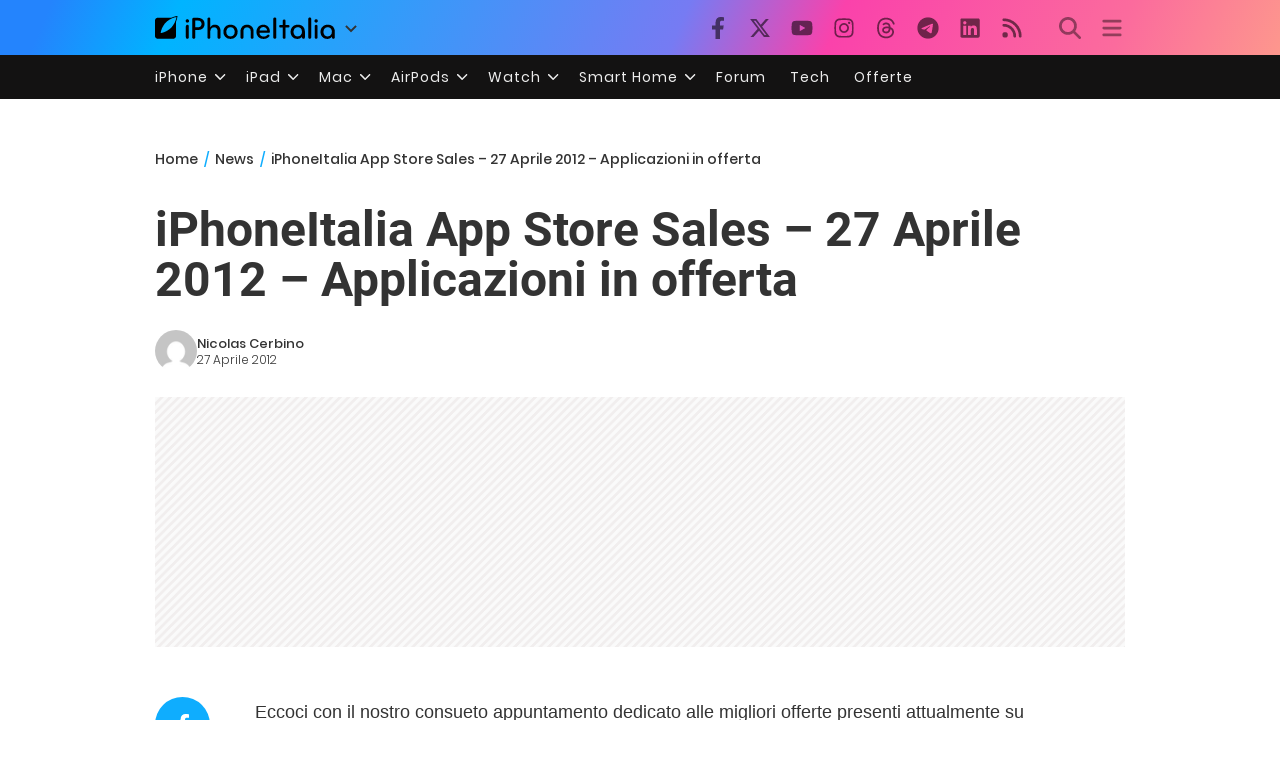

--- FILE ---
content_type: text/html; charset=UTF-8
request_url: https://www.iphoneitalia.com/368285/iphoneitalia-app-store-sales-27-aprile-2012-applicazioni-in-offerta
body_size: 33671
content:

<!doctype html>
<html lang="it-IT">

<head>
    <meta charset="UTF-8">
    <meta name="viewport" content="width=device-width, initial-scale=1">
    <link rel="profile" href="https://gmpg.org/xfn/11">
    <link rel="apple-touch-icon" sizes="180x180" href="/favicon-apple-touch-icon.png">
    <link rel="icon" type="image/png" sizes="32x32" href="/favicon-32x32.png">
    <link rel="icon" type="image/png" sizes="16x16" href="/favicon-16x16.png">
    <link rel="manifest" href="/favicon-site.webmanifest">
    <link rel="mask-icon" href="/favicon-safari-pinned-tab.svg" color="#00B4FF">
    <link rel="shortcut icon" href="/favicon.ico">

    
<script
  src="https://browser.sentry-cdn.com/7.101.1/bundle.tracing.min.js"
  crossorigin="anonymous"
></script>

<script>
  Sentry.init({
    dsn: "https://7a46500310191e71061598b9983d97f7@o4510573385416704.ingest.de.sentry.io/4510573388496976",

    integrations: [
      new Sentry.BrowserTracing(),
    ],

    tracesSampleRate: 0.2,

    environment: "production",
  });
</script>

<!-- Pre -->
<link rel="preload" href="https://www.iphoneitalia.com/wp-content/themes/spinblog-common-theme/js/dist/theme-bundle.min.js?ver=20260120-1" as="script">
<link rel="preload" href="https://www.iphoneitalia.com/wp-content/themes/spinblog-common-theme/js/dist/config-iphoneita.min.js?ver=6.2.8" as="script">
<link rel="preconnect" href="https://cdn.clickiocdn.com" crossorigin>
<link rel="preconnect" href="https://up.clickiocdn.com" crossorigin>
<link rel="preconnect" href="https://s.clickiocdn.com" crossorigin><!-- End Pre -->

<meta name="msapplication-TileColor" content="#00B4FF">
<!-- <meta name="theme-color" content="#000"> -->
<meta name="facebook-domain-verification" content="fs8bxneuscsojz5jn9cczq1e66gqzh" />

            <meta name="is_review" content="0" />
        <meta name='robots' content='max-image-preview:large' />

	<!-- This site is optimized with the Yoast SEO Premium plugin v20.4 (Yoast SEO v20.4) - https://yoast.com/wordpress/plugins/seo/ -->
	<title>iPhoneItalia App Store Sales – 27 Aprile 2012 – Applicazioni in offerta</title>
	<link rel="canonical" href="https://www.iphoneitalia.com/368285/iphoneitalia-app-store-sales-27-aprile-2012-applicazioni-in-offerta" />
	<meta property="og:locale" content="it_IT" />
	<meta property="og:type" content="article" />
	<meta property="og:title" content="iPhoneItalia App Store Sales – 27 Aprile 2012 – Applicazioni in offerta" />
	<meta property="og:description" content="Eccoci con il nostro consueto appuntamento dedicato alle migliori offerte presenti attualmente su App Store.Siege Hero, da 0,79&euro; a gratis VEDI SU APP STORESostituite agli uccellini Rovio dei semplici sassi, e ai maialini verdi dei buffi soldati. Ecco, questo &egrave; Siege Hero. Il sistema di lancio dei sassi, inoltre, &egrave; assai semplificato in quanto si [&hellip;]" />
	<meta property="og:url" content="https://www.iphoneitalia.com/368285/iphoneitalia-app-store-sales-27-aprile-2012-applicazioni-in-offerta" />
	<meta property="og:site_name" content="iPhone Italia" />
	<meta property="article:publisher" content="https://www.facebook.com/iphoneitaliablog/" />
	<meta property="article:published_time" content="2012-04-27T09:09:06+00:00" />
	<meta property="article:modified_time" content="2012-04-27T22:59:42+00:00" />
	<meta property="og:image" content="https://static.iphoneitalia.com/wp-content/uploads/2012/04/app_store_sales_iphoneitalia4.jpg" />
	<meta property="og:image:width" content="570" />
	<meta property="og:image:height" content="219" />
	<meta property="og:image:type" content="image/jpeg" />
	<meta name="author" content="Nicolas Cerbino" />
	<meta name="twitter:card" content="summary_large_image" />
	<meta name="twitter:creator" content="@iPhone_Italia" />
	<meta name="twitter:site" content="@iPhone_Italia" />
	<meta name="twitter:label1" content="Scritto da" />
	<meta name="twitter:data1" content="Nicolas Cerbino" />
	<meta name="twitter:label2" content="Tempo di lettura stimato" />
	<meta name="twitter:data2" content="6 minuti" />
	<script type="application/ld+json" class="yoast-schema-graph">{"@context":"https://schema.org","@graph":[{"@type":"Article","@id":"https://www.iphoneitalia.com/368285/iphoneitalia-app-store-sales-27-aprile-2012-applicazioni-in-offerta#article","isPartOf":{"@id":"https://www.iphoneitalia.com/368285/iphoneitalia-app-store-sales-27-aprile-2012-applicazioni-in-offerta"},"author":{"name":"Nicolas Cerbino","@id":"https://www.iphoneitalia.com/#/schema/person/573e50cc2776d98a8468e8535171a451"},"headline":"iPhoneItalia App Store Sales – 27 Aprile 2012 – Applicazioni in offerta","datePublished":"2012-04-27T09:09:06+00:00","dateModified":"2012-04-27T22:59:42+00:00","mainEntityOfPage":{"@id":"https://www.iphoneitalia.com/368285/iphoneitalia-app-store-sales-27-aprile-2012-applicazioni-in-offerta"},"wordCount":1119,"commentCount":15,"publisher":{"@id":"https://www.iphoneitalia.com/#organization"},"image":{"@id":"https://www.iphoneitalia.com/368285/iphoneitalia-app-store-sales-27-aprile-2012-applicazioni-in-offerta#primaryimage"},"thumbnailUrl":"https://static.iphoneitalia.com/wp-content/uploads/2012/04/app_store_sales_iphoneitalia4.jpg","keywords":["free","gratisc","sales","sconti"],"articleSection":["News"],"inLanguage":"it-IT","potentialAction":[{"@type":"CommentAction","name":"Comment","target":["https://www.iphoneitalia.com/368285/iphoneitalia-app-store-sales-27-aprile-2012-applicazioni-in-offerta#respond"]}],"copyrightYear":"2012","copyrightHolder":{"@id":"https://www.iphoneitalia.com/#organization"}},{"@type":"WebPage","@id":"https://www.iphoneitalia.com/368285/iphoneitalia-app-store-sales-27-aprile-2012-applicazioni-in-offerta","url":"https://www.iphoneitalia.com/368285/iphoneitalia-app-store-sales-27-aprile-2012-applicazioni-in-offerta","name":"iPhoneItalia App Store Sales – 27 Aprile 2012 – Applicazioni in offerta","isPartOf":{"@id":"https://www.iphoneitalia.com/#website"},"primaryImageOfPage":{"@id":"https://www.iphoneitalia.com/368285/iphoneitalia-app-store-sales-27-aprile-2012-applicazioni-in-offerta#primaryimage"},"image":{"@id":"https://www.iphoneitalia.com/368285/iphoneitalia-app-store-sales-27-aprile-2012-applicazioni-in-offerta#primaryimage"},"thumbnailUrl":"https://static.iphoneitalia.com/wp-content/uploads/2012/04/app_store_sales_iphoneitalia4.jpg","datePublished":"2012-04-27T09:09:06+00:00","dateModified":"2012-04-27T22:59:42+00:00","breadcrumb":{"@id":"https://www.iphoneitalia.com/368285/iphoneitalia-app-store-sales-27-aprile-2012-applicazioni-in-offerta#breadcrumb"},"inLanguage":"it-IT","potentialAction":[{"@type":"ReadAction","target":["https://www.iphoneitalia.com/368285/iphoneitalia-app-store-sales-27-aprile-2012-applicazioni-in-offerta"]}]},{"@type":"ImageObject","inLanguage":"it-IT","@id":"https://www.iphoneitalia.com/368285/iphoneitalia-app-store-sales-27-aprile-2012-applicazioni-in-offerta#primaryimage","url":"https://static.iphoneitalia.com/wp-content/uploads/2012/04/app_store_sales_iphoneitalia4.jpg","contentUrl":"https://static.iphoneitalia.com/wp-content/uploads/2012/04/app_store_sales_iphoneitalia4.jpg","width":"570","height":"219"},{"@type":"BreadcrumbList","@id":"https://www.iphoneitalia.com/368285/iphoneitalia-app-store-sales-27-aprile-2012-applicazioni-in-offerta#breadcrumb","itemListElement":[{"@type":"ListItem","position":1,"name":"Home","item":"https://www.iphoneitalia.com/"},{"@type":"ListItem","position":2,"name":"News","item":"https://www.iphoneitalia.com/category/news"},{"@type":"ListItem","position":3,"name":"iPhoneItalia App Store Sales – 27 Aprile 2012 – Applicazioni in offerta"}]},{"@type":"WebSite","@id":"https://www.iphoneitalia.com/#website","url":"https://www.iphoneitalia.com/","name":"iPhone Italia","description":"Blog italiano su Apple iPhone 17, iPad e Mac","publisher":{"@id":"https://www.iphoneitalia.com/#organization"},"potentialAction":[{"@type":"SearchAction","target":{"@type":"EntryPoint","urlTemplate":"https://www.iphoneitalia.com/?s={search_term_string}"},"query-input":"required name=search_term_string"}],"inLanguage":"it-IT"},{"@type":"Organization","@id":"https://www.iphoneitalia.com/#organization","name":"Spinblog","url":"https://www.iphoneitalia.com/","logo":{"@type":"ImageObject","inLanguage":"it-IT","@id":"https://www.iphoneitalia.com/#/schema/logo/image/","url":"https://static.iphoneitalia.com/wp-content/uploads/2020/05/Round-Logo-2019.png","contentUrl":"https://static.iphoneitalia.com/wp-content/uploads/2020/05/Round-Logo-2019.png","width":512,"height":512,"caption":"Spinblog"},"image":{"@id":"https://www.iphoneitalia.com/#/schema/logo/image/"},"sameAs":["https://www.facebook.com/iphoneitaliablog/","https://twitter.com/iPhone_Italia","https://www.instagram.com/iphoneitaliaofficial/","https://www.youtube.com/user/iPhoneItalia"]},{"@type":"Person","@id":"https://www.iphoneitalia.com/#/schema/person/573e50cc2776d98a8468e8535171a451","name":"Nicolas Cerbino","image":{"@type":"ImageObject","inLanguage":"it-IT","@id":"https://www.iphoneitalia.com/#/schema/person/image/","url":"https://secure.gravatar.com/avatar/a2a69128a3f893a7eca115083392b59e?s=96&d=mm&r=x","contentUrl":"https://secure.gravatar.com/avatar/a2a69128a3f893a7eca115083392b59e?s=96&d=mm&r=x","caption":"Nicolas Cerbino"},"url":"https://www.iphoneitalia.com/author/zippo27"}]}</script>
	<!-- / Yoast SEO Premium plugin. -->


<link rel='dns-prefetch' href='//www.iphoneitalia.com' />
<link rel="alternate" type="application/rss+xml" title="iPhone Italia &raquo; Feed" href="https://www.iphoneitalia.com/feed" />
<link rel="alternate" type="application/rss+xml" title="iPhone Italia &raquo; Feed dei commenti" href="https://www.iphoneitalia.com/comments/feed" />
<link rel="alternate" type="application/rss+xml" title="iPhone Italia &raquo; iPhoneItalia App Store Sales – 27 Aprile 2012 – Applicazioni in offerta Feed dei commenti" href="https://www.iphoneitalia.com/368285/iphoneitalia-app-store-sales-27-aprile-2012-applicazioni-in-offerta/feed" />
<link rel='stylesheet' id='spinblog-theme-style-css' href='https://www.iphoneitalia.com/wp-content/themes/spinblog-common-theme/style.css?ver=20260120-1'  media='all' />
<link rel='stylesheet' id='aawp-css' href='https://www.iphoneitalia.com/wp-content/plugins/aawp/assets/dist/css/main.css?ver=4.2.8'  media='all' />
<script  defer src='https://www.iphoneitalia.com/wp-includes/js/jquery/jquery.min.js?ver=3.6.4' id='jquery-core-js'></script>
<script  defer src='https://www.iphoneitalia.com/wp-includes/js/jquery/jquery-migrate.min.js?ver=3.4.0' id='jquery-migrate-js'></script>
<link rel="https://api.w.org/" href="https://www.iphoneitalia.com/wp-json/" /><link rel="alternate" type="application/json" href="https://www.iphoneitalia.com/wp-json/wp/v2/posts/368285" /><link rel="EditURI" type="application/rsd+xml" title="RSD" href="https://www.iphoneitalia.com/xmlrpc.php?rsd" />
<link rel="wlwmanifest" type="application/wlwmanifest+xml" href="https://www.iphoneitalia.com/wp-includes/wlwmanifest.xml" />
<meta name="generator" content="WordPress 6.2.8" />
<link rel='shortlink' href='https://www.iphoneitalia.com/?p=368285' />
<link rel="alternate" type="application/json+oembed" href="https://www.iphoneitalia.com/wp-json/oembed/1.0/embed?url=https%3A%2F%2Fwww.iphoneitalia.com%2F368285%2Fiphoneitalia-app-store-sales-27-aprile-2012-applicazioni-in-offerta" />
<link rel="alternate" type="text/xml+oembed" href="https://www.iphoneitalia.com/wp-json/oembed/1.0/embed?url=https%3A%2F%2Fwww.iphoneitalia.com%2F368285%2Fiphoneitalia-app-store-sales-27-aprile-2012-applicazioni-in-offerta&#038;format=xml" />
<style type="text/css">.aawp .aawp-tb__row--highlight{background-color:#256aaf;}.aawp .aawp-tb__row--highlight{color:#256aaf;}.aawp .aawp-tb__row--highlight a{color:#256aaf;}</style>    
<!-- CMP -->

<!-- TCF stub -->
<script type="text/javascript">
!function(){"use strict";var t,e,o=(t=function(t){function e(t){return(e="function"==typeof Symbol&&"symbol"==typeof Symbol.iterator?function(t){return typeof t}:function(t){return t&&"function"==typeof Symbol&&t.constructor===Symbol&&t!==Symbol.prototype?"symbol":typeof t})(t)}t.exports=function(){for(var t,o,n=[],r=window,a=r;a;){try{if(a.frames.__tcfapiLocator){t=a;break}}catch(t){}if(a===r.top)break;a=a.parent}t||(function t(){var e=r.document,o=!!r.frames.__tcfapiLocator;if(!o)if(e.body){var n=e.createElement("iframe");n.style.cssText="display:none",n.name="__tcfapiLocator",e.body.appendChild(n)}else setTimeout(t,5);return!o}(),r.__tcfapi=function(){for(var t=arguments.length,e=new Array(t),r=0;r<t;r++)e[r]=arguments[r];if(!e.length)return n;"setGdprApplies"===e[0]?e.length>3&&2===parseInt(e[1],10)&&"boolean"==typeof e[3]&&(o=e[3],"function"==typeof e[2]&&e[2]("set",!0)):"ping"===e[0]?"function"==typeof e[2]&&e[2]({gdprApplies:o,cmpLoaded:!1,cmpStatus:"stub"}):n.push(e)},r.addEventListener("message",(function(t){var o="string"==typeof t.data,n={};if(o)try{n=JSON.parse(t.data)}catch(t){}else n=t.data;var r="object"===e(n)&&null!==n?n.__tcfapiCall:null;r&&window.__tcfapi(r.command,r.version,(function(e,n){var a={__tcfapiReturn:{returnValue:e,success:n,callId:r.callId}};t&&t.source&&t.source.postMessage&&t.source.postMessage(o?JSON.stringify(a):a,"*")}),r.parameter)}),!1))}},t(e={exports:{}}),e.exports);o()}();
</script>

<!-- Default Consent Mode config -->
<script>
    //<![CDATA[
    window.dataLayer = window.dataLayer || [];
    function gtag(){dataLayer.push(arguments);}
    gtag('consent', 'default', {
        'ad_storage': 'denied',
        'analytics_storage': 'denied',
        'functionality_storage': 'denied',
        'personalization_storage': 'denied',
        'security_storage': 'denied',
        'ad_user_data': 'denied',
        'ad_personalization': 'denied',
        'wait_for_update': 1500
    });
    gtag('set', 'ads_data_redaction', false);
    gtag('set', 'url_passthrough', true);
    (function(){
        const s={adStorage:{storageName:"ad_storage",serialNumber:0},analyticsStorage:{storageName:"analytics_storage",serialNumber:1},functionalityStorage:{storageName:"functionality_storage",serialNumber:2},personalizationStorage:{storageName:"personalization_storage",serialNumber:3},securityStorage:{storageName:"security_storage",serialNumber:4},adUserData:{storageName:"ad_user_data",serialNumber:5},adPersonalization:{storageName:"ad_personalization",serialNumber:6}};let c=localStorage.getItem("__lxG__consent__v2");if(c){c=JSON.parse(c);if(c&&c.cls_val)c=c.cls_val;if(c)c=c.split("|");if(c&&c.length&&typeof c[14]!==undefined){c=c[14].split("").map(e=>e-0);if(c.length){let t={};Object.values(s).sort((e,t)=>e.serialNumber-t.serialNumber).forEach(e=>{t[e.storageName]=c[e.serialNumber]?"granted":"denied"});gtag("consent","update",t)}}}
        if(Math.random() < 0.05) {if (window.dataLayer && (window.dataLayer.some(e => e[0] === 'js' && e[1] instanceof Date) || window.dataLayer.some(e => e['event'] === 'gtm.js' && e['gtm.start'] == true ))) {document.head.appendChild(document.createElement('img')).src = "//clickiocdn.com/utr/gtag/?sid=205463";}}
    })();
    //]]>
</script>

<!-- Clickio Consent Main tag -->
<script async type="text/javascript" src="//clickiocmp.com/t/consent_205463.js"></script>
<!-- End CMP -->

<!-- Google Tag Manager -->
<script>(function(w,d,s,l,i){w[l]=w[l]||[];w[l].push({'gtm.start':
new Date().getTime(),event:'gtm.js'});var f=d.getElementsByTagName(s)[0],
j=d.createElement(s),dl=l!='dataLayer'?'&l='+l:'';j.async=true;j.src=
'https://www.googletagmanager.com/gtm.js?id='+i+dl;f.parentNode.insertBefore(j,f);
})(window,document,'script','dataLayer','GTM-M3J287D');</script>
<!-- End Google Tag Manager --></head>

<body class="post-template-default single single-post postid-368285 single-format-standard aawp-custom no-sidebar">

    
<script>
  (function(){
    const saved = document.cookie.match(/dark_mode=(true|false)/)?.[1];
    const prefersDark = window.matchMedia('(prefers-color-scheme: dark)').matches;
    const isDark = saved !== undefined ? saved === 'true' : prefersDark;
    document.body.classList.toggle('dark-mode', isDark);
  })();
</script>

<!-- Google Tag Manager (noscript) -->
<noscript><iframe src="https://www.googletagmanager.com/ns.html?id=GTM-M3J287D"
height="0" width="0" style="display:none;visibility:hidden"></iframe></noscript>
<!-- End Google Tag Manager (noscript) -->
    <div id="site">

        <header id="header" class="site-header headroom ">

            <nav class="navbar navbar-expand-sm">

                <div class="container">


                    <div id="logo" class="navbar-brand" style="display: flex; align-items: center;">
                        <a title="iPhoneItalia Homepage" href="https://www.iphoneitalia.com" alt="iPhoneItalia Homepage">
                                                            <svg class="logo-svg" xmlns="http://www.w3.org/2000/svg" viewBox="0 0 353 45">
                                <g>
                                    <path d="M212.637,16.932c-7.887,0-13.693,5.99-13.693,13.998c0,7.641,4.828,13.997,13.938,13.997c4.4,0,8.557-1.772,10.881-4.462
                                        c0.428-0.489,0.732-1.039,0.732-1.648c0-1.469-1.1-2.386-2.384-2.386c-0.733,0-1.405,0.429-1.894,0.917
                                        c-2.018,1.895-3.914,2.994-7.092,2.994c-5.072,0-7.947-3.177-8.253-7.396h18.276c1.652,0,2.201-0.977,2.201-1.955
                                        C225.35,23.167,220.338,16.932,212.637,16.932 M220.032,28.301h-15.037c0.55-3.79,3.423-6.785,7.642-6.785
                                        C216.793,21.516,219.543,24.634,220.032,28.301"/>
                                    <path d="M167.707,29.707v12.104c0,1.588,1.283,2.871,2.872,2.871c1.59,0,2.873-1.283,2.873-2.871V29.035
                                        c0-3.852,2.995-6.848,7.03-6.848c4.035,0,7.09,2.996,7.09,6.848v12.775c0,1.588,1.283,2.871,2.873,2.871s2.873-1.283,2.873-2.871
                                        V29.707c0-7.151-5.44-12.775-12.836-12.775C173.086,16.932,167.707,22.556,167.707,29.707"/>
                                    <path d="M162.082,30.93c0-7.703-5.502-13.999-13.998-13.999c-8.497,0-13.998,6.295-13.998,13.999
                                        c0,7.701,5.501,13.998,13.998,13.998C156.58,44.928,162.082,38.631,162.082,30.93 M156.336,30.93c0,4.951-2.873,9.107-8.252,9.107
                                        s-8.252-4.156-8.252-9.107s2.873-9.107,8.252-9.107S156.336,25.979,156.336,30.93"/>
                                    <path d="M128.46,41.811v-12.47c0-7.213-4.034-12.409-11.063-12.409c-4.036,0-7.091,1.834-8.802,5.135V5.929
                                        c0-2.017-1.284-2.934-2.874-2.934c-1.651,0-2.872,1.1-2.872,2.934v35.882c0,1.588,1.161,2.871,2.872,2.871
                                        c1.651,0,2.874-1.283,2.874-2.871V29.646c0-4.155,2.628-7.518,7.212-7.518c4.585,0,6.907,3.178,6.907,7.457v12.227
                                        c0,1.588,1.162,2.871,2.874,2.871C127.421,44.682,128.46,43.338,128.46,41.811"/>
                                    <path d="M78.942,41.688V27.507h4.328c9.291,0,13.875-4.89,13.875-11.92c0-7.029-4.584-12.103-13.875-12.103h-7.2
                                        c-1.835,0-2.996,1.222-2.996,2.995v35.208c0,1.65,1.222,2.994,2.996,2.994C77.782,44.682,78.942,43.338,78.942,41.688
                                    M84.432,8.863c4.522,0,6.846,3.118,6.846,6.724c0,3.607-2.324,6.541-6.846,6.541h-5.489V8.863H84.432z"/>
                                    <path d="M60.06,9.657c0,1.834,1.528,3.363,3.362,3.363c1.833,0,3.362-1.529,3.362-3.363c0-1.833-1.529-3.361-3.362-3.361
                                        C61.588,6.296,60.06,7.824,60.06,9.657 M66.295,41.811V20.049c0-1.589-1.223-2.873-2.873-2.873s-2.873,1.284-2.873,2.873v21.762
                                        c0,1.588,1.161,2.871,2.873,2.871C65.133,44.682,66.295,43.398,66.295,41.811"/>
                                    <path d="M352.712,30.93c0-8.253-5.197-13.999-13.998-13.999c-8.619,0-14.121,6.358-14.121,13.999
                                        c0,7.764,4.951,13.998,13.51,13.998c3.972,0,7.214-1.895,8.925-4.463v1.346c0,1.588,1.1,2.871,2.812,2.871
                                        c1.772,0,2.873-1.283,2.873-2.871V30.93z M346.965,30.93c0,4.768-3.239,9.107-8.312,9.107c-5.44,0-8.313-3.852-8.313-9.107
                                        c0-5.014,3.424-9.107,8.313-9.107S346.965,25.305,346.965,30.93"/>
                                    <path d="M318.861,41.811V20.049c0-1.589-1.221-2.873-2.873-2.873c-1.65,0-2.873,1.284-2.873,2.873v21.762
                                        c0,1.588,1.16,2.871,2.873,2.871C317.7,44.682,318.861,43.398,318.861,41.811 M312.627,9.657c0,1.834,1.527,3.363,3.361,3.363
                                        c1.832,0,3.363-1.529,3.363-3.363c0-1.833-1.531-3.361-3.363-3.361C314.154,6.296,312.627,7.824,312.627,9.657"/>
                                    <path d="M306.38,41.586V5.889c0-1.773-1.161-2.995-2.873-2.995c-1.833,0-2.994,1.345-2.994,2.995v35.697
                                        c0,1.65,1.222,2.996,2.994,2.996C305.219,44.582,306.38,43.236,306.38,41.586"/>
                                    <path d="M294.004,30.93c0-8.253-5.195-13.999-13.998-13.999c-8.618,0-14.12,6.358-14.12,13.999c0,7.764,4.951,13.998,13.51,13.998
                                        c3.972,0,7.212-1.895,8.925-4.463v1.346c0,1.588,1.1,2.871,2.812,2.871c1.772,0,2.872-1.283,2.872-2.871V30.93z M288.258,30.93
                                        c0,4.768-3.239,9.107-8.312,9.107c-5.44,0-8.313-3.852-8.313-9.107c0-5.014,3.424-9.107,8.313-9.107S288.258,25.305,288.258,30.93"
                                        />
                                    <path d="M256.165,41.811V22.433h5.256c1.347,0,2.386-1.039,2.386-2.384c0-1.345-1.039-2.384-2.386-2.384h-5.256V9.657
                                        c0-1.589-1.161-2.872-2.873-2.872c-1.711,0-2.873,1.283-2.873,2.872v8.008h-4.646c-1.344,0-2.383,1.039-2.383,2.384
                                        c0,1.345,1.039,2.384,2.383,2.384h4.646v19.378c0,1.588,1.162,2.871,2.873,2.871C255.004,44.682,256.165,43.398,256.165,41.811"/>
                                    <path d="M237.84,41.586V5.889c0-1.773-1.161-2.995-2.873-2.995c-1.834,0-2.994,1.345-2.994,2.995v35.697
                                        c0,1.65,1.223,2.996,2.994,2.996C236.679,44.582,237.84,43.236,237.84,41.586"/>
                                    <path style="fill-rule:evenodd;clip-rule:evenodd;" d="M43.945,0.009c-1.606-0.115-6.496,0.809-12.004,3.313H5.351
                                        C2.396,3.322,0,5.718,0,8.673v30.559c0,2.955,2.396,5.349,5.351,5.349h30.558c2.955,0,5.35-2.394,5.35-5.349V11.06
                                        C43.345,5.931,44.076,1.515,43.945,0.009z M31.753,22.869c-7.735,7.683-18.304,10.564-20.631,10.513
                                        c-0.091-2.326,2.614-12.942,10.167-20.803c7.733-7.682,18.304-10.564,20.63-10.511C42.011,4.393,39.305,15.01,31.753,22.869z"/>
                                </svg>
                                                    </a>
                        <div class="logo-caret-wrap">
                            <button id="header-menu-toggle" aria-label="Apri menu">
                                <svg width="20" height="20" viewBox="0 0 20 20"><polyline points="5,8 10,13 15,8" fill="none" stroke="#333" stroke-width="2"/></svg>
                            </button>
                            <div id="header-dropdown-menu">
                                <ul class="menu">
                                    <li class="menu-item home">
                                        <a href="https://www.iphoneitalia.com" class="menu-link" title="iPhoneItalia Home">
                                            <svg class="icon sprite home" width="16" height="16"><use href="#home"></use></svg>
                                            Home
                                        </a>
                                    </li>
                                    <li class="menu-item ipad">
                                        <a href="https://ipad.iphoneitalia.com/" class="menu-link" title="Sezione iPad">
                                            <svg class="icon sprite ipad" width="16" height="16"><use href="#ipad"></use></svg>
                                            iPad
                                        </a>
                                    </li>
                                    <li class="menu-item mac">
                                        <a href="https://mac.iphoneitalia.com/" class="menu-link" title="Sezione Mac">
                                            <svg class="icon sprite mac" width="16" height="16"><use href="#mac"></use></svg>
                                            Mac
                                        </a>
                                    </li>
                                    <li class="menu-item forum">
                                        <a href="https://forum.iphoneitalia.com/" class="menu-link" title="iPhoneItalia Forum" target="_blank" rel="noopener noreferrer">
                                            <svg class="icon sprite forum" width="16" height="16"><use href="#forum"></use></svg>
                                            Forum
                                        </a>
                                    </li>
                                </ul>
                            </div>
                        </div>
                    </div><!-- .logo -->

                    
                                        <div id="social-navigation" class="d-none d-lg-block">
                        <ul>
                            <li class="nav-item"><a href="https://www.facebook.com/iphoneitaliablog/" 
                        target="_blank" 
                        title="Facebook" 
                        class="nav-link">
                        <svg class="icon sprite facebook">
                            <use href="#facebook"></use>
                        </svg>
                        </a></li><li class="nav-item"><a href="https://twitter.com/iphone_italia" 
                        target="_blank" 
                        title="Twitter" 
                        class="nav-link">
                        <svg class="icon sprite twitter">
                            <use href="#twitter"></use>
                        </svg>
                        </a></li><li class="nav-item"><a href="https://www.youtube.com/user/iPhoneItalia" 
                        target="_blank" 
                        title="Youtube" 
                        class="nav-link">
                        <svg class="icon sprite youtube">
                            <use href="#youtube"></use>
                        </svg>
                        </a></li><li class="nav-item"><a href="https://www.instagram.com/iphoneitaliaofficial/" 
                        target="_blank" 
                        title="Instagram" 
                        class="nav-link">
                        <svg class="icon sprite instagram">
                            <use href="#instagram"></use>
                        </svg>
                        </a></li><li class="nav-item"><a href="https://www.threads.com/@iphoneitaliaofficial" 
                        target="_blank" 
                        title="Threads" 
                        class="nav-link">
                        <svg class="icon sprite threads">
                            <use href="#threads"></use>
                        </svg>
                        </a></li><li class="nav-item"><a href="https://t.me/iPhoneItaliaTelegram" 
                        target="_blank" 
                        title="Telegram" 
                        class="nav-link">
                        <svg class="icon sprite telegram">
                            <use href="#telegram"></use>
                        </svg>
                        </a></li><li class="nav-item"><a href="https://www.linkedin.com/company/iphoneitalia/" 
                        target="_blank" 
                        title="LinkedIn" 
                        class="nav-link">
                        <svg class="icon sprite linkedin">
                            <use href="#linkedin"></use>
                        </svg>
                        </a></li><li class="nav-item"><a href="https://www.iphoneitalia.com/feed" 
                        target="_blank" 
                        title="RSS" 
                        class="nav-link">
                        <svg class="icon sprite rss">
                            <use href="#rss"></use>
                        </svg>
                        </a></li>                        </ul>
                    </div><!-- #social-navigation desktop -->
                    
                    <div id="tools-navigation" class="ml-sm-0 ml-md-3">
                        <ul>
                            <li class="nav-item float-right float-sm-none">
                                <a href="#" class="nav-link icon search" title="Cerca">
                                    <svg class="icon sprite lens">
                                        <use href="#lens"></use>
                                    </svg>
                                </a>
                            </li>
                            <li class="nav-item float-left float-sm-none mr-0">
                                <a href="#" class="nav-link icon menu" title="Menu">
                                    <svg class="icon sprite menu">
                                        <use href="#menu"></use>
                                    </svg>
                                </a>
                            </li>
                        </ul>
                    </div><!-- #tools-navigation -->

                </div><!-- .container -->

            </nav><!-- .navbar -->

            <div class="secondary-menu-wrap">
                <div id="secondary-menu" class="container"><ul id="menu-menu-orizzontale-top" class="menu"><li id="menu-item-798062" class="menu-item menu-item-type-custom menu-item-object-custom menu-item-has-children menu-item-798062"><a href="#iPhone" class="nav-link">iPhone</a>
<ul class="sub-menu">
	<li id="menu-item-841283" class="menu-item menu-item-type-custom menu-item-object-custom menu-item-841283"><a href="https://www.iphoneitalia.com/841112/iphone-air-e-ora-ufficiale-apple-presenta-il-modello-piu-sottile" class="nav-link">iPhone Air</a></li>
	<li id="menu-item-798064" class="menu-item menu-item-type-custom menu-item-object-custom menu-item-798064"><a title="iPhone 13" href="https://www.iphoneitalia.com/841145/ecco-liphone-17-caratteristiche-prezzi-e-novita-finalmente-promotion" class="nav-link">iPhone 17</a></li>
	<li id="menu-item-798063" class="menu-item menu-item-type-custom menu-item-object-custom menu-item-798063"><a title="iPhone 14" href="https://www.iphoneitalia.com/841122/apple-presenta-iphone-17-pro-e-iphone-17-pro-max-caratteristiche-prezzi-e-tutte-le-novita" class="nav-link">iPhone 17 Pro</a></li>
	<li id="menu-item-798067" class="menu-item menu-item-type-custom menu-item-object-custom menu-item-798067"><a title="iPhone SE" href="https://www.iphoneitalia.com/834575/apple-svela-liphone-16e-caratteristiche-novita-e-prezzi" class="nav-link">iPhone 16e</a></li>
	<li id="menu-item-829740" class="menu-item menu-item-type-post_type menu-item-object-post menu-item-829740"><a href="https://www.iphoneitalia.com/829556/apple-presenta-iphone-16-camera-control-tasto-azione-chip-a18-e-apple-intelligence" class="nav-link">iPhone 16</a></li>
	<li id="menu-item-829744" class="menu-item menu-item-type-post_type menu-item-object-post menu-item-829744"><a href="https://www.iphoneitalia.com/829603/apple-svela-iphone-16-pro-e-iphone-16-pro-max" class="nav-link">iPhone 16 Pro</a></li>
	<li id="menu-item-812588" class="menu-item menu-item-type-custom menu-item-object-custom menu-item-812588"><a title="iPhone 15" href="https://www.iphoneitalia.com/iphone-15" class="nav-link">iPhone 15</a></li>
	<li id="menu-item-800872" class="menu-item menu-item-type-custom menu-item-object-custom menu-item-800872"><a title="iPhone Ricondizionati" href="https://www.iphoneitalia.com/miglior-sito-iphone-ricondizionati" class="nav-link">iPhone Ricondizionati</a></li>
	<li id="menu-item-830809" class="menu-item menu-item-type-post_type menu-item-object-page menu-item-830809"><a href="https://www.iphoneitalia.com/migliori-cover-iphone" class="nav-link">Migliori cover</a></li>
	<li id="menu-item-812872" class="menu-item menu-item-type-custom menu-item-object-custom menu-item-812872"><a title="Cuffie e Auricolari" href="https://iphoneitalia.com/migliori-cuffie-auricolari-bluetooth-per-iphone" class="nav-link">Cuffie e Auricolari</a></li>
	<li id="menu-item-802718" class="menu-item menu-item-type-custom menu-item-object-custom menu-item-802718"><a title="AirTag" href="https://www.iphoneitalia.com/airtag" class="nav-link">AirTag</a></li>
	<li id="menu-item-798072" class="menu-item menu-item-type-custom menu-item-object-custom menu-item-798072"><a title="iOS 15" href="https://www.iphoneitalia.com/829942/apple-rilascia-ufficialmente-ios-18-ecco-le-novita" class="nav-link">iOS 18</a></li>
	<li id="menu-item-809981" class="menu-item menu-item-type-custom menu-item-object-custom menu-item-809981"><a title="iOS 17" href="https://www.iphoneitalia.com/ios-17" class="nav-link">iOS 17</a></li>
	<li id="menu-item-798071" class="menu-item menu-item-type-custom menu-item-object-custom menu-item-798071"><a title="iOS 16" href="https://www.iphoneitalia.com/ios-16" class="nav-link">iOS 16</a></li>
</ul>
</li>
<li id="menu-item-798078" class="menu-item menu-item-type-custom menu-item-object-custom menu-item-has-children menu-item-798078"><a title="iPad" href="#iPad" class="nav-link">iPad</a>
<ul class="sub-menu">
	<li id="menu-item-800057" class="menu-item menu-item-type-custom menu-item-object-custom menu-item-800057"><a title="iPad Air" href="https://ipad.iphoneitalia.com/208848/apple-presenta-ipad-air-m3-e-la-nuova-magic-keyboard" class="nav-link">iPad Air</a></li>
	<li id="menu-item-800058" class="menu-item menu-item-type-custom menu-item-object-custom menu-item-800058"><a title="iPad 10" href="https://ipad.iphoneitalia.com/208855/ecco-il-nuovo-ipad-11-il-tablet-entry-level-di-apple" class="nav-link">iPad 11</a></li>
	<li id="menu-item-800059" class="menu-item menu-item-type-custom menu-item-object-custom menu-item-800059"><a title="iPad Mini" href="https://ipad.iphoneitalia.com/ipad-mini" class="nav-link">iPad Mini</a></li>
	<li id="menu-item-798079" class="menu-item menu-item-type-custom menu-item-object-custom menu-item-798079"><a title="iPad Pro" href="https://www.iphoneitalia.com/ipad-pro-2022" class="nav-link">iPad Pro</a></li>
	<li id="menu-item-800068" class="menu-item menu-item-type-custom menu-item-object-custom menu-item-800068"><a title="iPadOS 16" href="https://ipad.iphoneitalia.com/208681/ecco-ipados-18-ora-disponibile-ufficialmente" class="nav-link">iPadOS 18</a></li>
	<li id="menu-item-810305" class="menu-item menu-item-type-custom menu-item-object-custom menu-item-810305"><a title="iPadOS 17" href="https://ipad.iphoneitalia.com/ipados-17" class="nav-link">iPadOS 17</a></li>
	<li id="menu-item-803835" class="menu-item menu-item-type-custom menu-item-object-custom menu-item-803835"><a title="Apple Pencil" href="https://ipad.iphoneitalia.com/apple-pencil" class="nav-link">Apple Pencil</a></li>
</ul>
</li>
<li id="menu-item-798086" class="menu-item menu-item-type-custom menu-item-object-custom menu-item-has-children menu-item-798086"><a title="Mac" href="#Mac" class="nav-link">Mac</a>
<ul class="sub-menu">
	<li id="menu-item-800060" class="menu-item menu-item-type-custom menu-item-object-custom menu-item-800060"><a title="MacBook Air" href="https://mac.iphoneitalia.com/123806/apple-annuncia-il-nuovo-macbook-air-m4" class="nav-link">MacBook Air</a></li>
	<li id="menu-item-800061" class="menu-item menu-item-type-custom menu-item-object-custom menu-item-800061"><a title="MacBook Pro" href="https://mac.iphoneitalia.com/123393/apple-presenta-i-nuovi-macbook-pro-con-chip-m4-m4-pro-ed-m4-max" class="nav-link">MacBook Pro</a></li>
	<li id="menu-item-800062" class="menu-item menu-item-type-custom menu-item-object-custom menu-item-800062"><a title="iMac" href="https://mac.iphoneitalia.com/123308/apple-presenta-il-nuovo-imac-con-processore-m4" class="nav-link">iMac</a></li>
	<li id="menu-item-800064" class="menu-item menu-item-type-custom menu-item-object-custom menu-item-800064"><a title="Mac mini" href="https://mac.iphoneitalia.com/123338/apple-presenta-il-nuovo-mac-mini-m4-ecco-tutte-le-novita" class="nav-link">Mac mini</a></li>
	<li id="menu-item-800063" class="menu-item menu-item-type-custom menu-item-object-custom menu-item-800063"><a title="Mac Studio" href="https://mac.iphoneitalia.com/123802/apple-presenta-il-nuovo-mac-studio-a-scelta-tra-m4-max-o-m3-ultra" class="nav-link">Mac Studio</a></li>
	<li id="menu-item-809959" class="menu-item menu-item-type-custom menu-item-object-custom menu-item-809959"><a title="Mac Pro" href="https://mac.iphoneitalia.com/mac-pro" class="nav-link">Mac Pro</a></li>
	<li id="menu-item-800067" class="menu-item menu-item-type-custom menu-item-object-custom menu-item-800067"><a title="macOS Ventura" href="https://mac.iphoneitalia.com/123119/apple-rilascia-macos-sequoia" class="nav-link">macOS Sequoia</a></li>
	<li id="menu-item-810306" class="menu-item menu-item-type-custom menu-item-object-custom menu-item-810306"><a title="macOS Sonoma" href="https://mac.iphoneitalia.com/macos-sonoma" class="nav-link">macOS Sonoma</a></li>
	<li id="menu-item-802719" class="menu-item menu-item-type-custom menu-item-object-custom menu-item-802719"><a title="Studio Display" href="https://mac.iphoneitalia.com/studio-display" class="nav-link">Studio Display</a></li>
	<li id="menu-item-802720" class="menu-item menu-item-type-custom menu-item-object-custom menu-item-802720"><a title="Pro Display XDR" href="https://mac.iphoneitalia.com/pro-display-xdr" class="nav-link">Pro Display XDR</a></li>
</ul>
</li>
<li id="menu-item-800069" class="menu-item menu-item-type-custom menu-item-object-custom menu-item-has-children menu-item-800069"><a title="AirPods" href="#AirPods" class="nav-link">AirPods</a>
<ul class="sub-menu">
	<li id="menu-item-800070" class="menu-item menu-item-type-custom menu-item-object-custom menu-item-800070"><a title="AirPods" href="https://www.iphoneitalia.com/829566/apple-svela-gli-airpods-4-ecco-tutte-le-novita" class="nav-link">AirPods</a></li>
	<li id="menu-item-800072" class="menu-item menu-item-type-custom menu-item-object-custom menu-item-800072"><a title="AirPods Pro" href="https://www.iphoneitalia.com/841123/apple-presenta-le-airpods-pro-3" class="nav-link">AirPods Pro</a></li>
	<li id="menu-item-800071" class="menu-item menu-item-type-custom menu-item-object-custom menu-item-800071"><a title="AirPods Max" href="https://www.iphoneitalia.com/airpods-max" class="nav-link">AirPods Max</a></li>
</ul>
</li>
<li id="menu-item-798080" class="menu-item menu-item-type-custom menu-item-object-custom menu-item-has-children menu-item-798080"><a title="Watch" href="#Watch" class="nav-link">Watch</a>
<ul class="sub-menu">
	<li id="menu-item-798081" class="menu-item menu-item-type-custom menu-item-object-custom menu-item-798081"><a title="Apple Watch Ultra" href="https://www.iphoneitalia.com/841124/apple-presenta-i-nuovi-apple-watch-series-11-apple-watch-se-3-ed-apple-watch-ultra-3" class="nav-link">Apple Watch Ultra 3</a></li>
	<li id="menu-item-798082" class="menu-item menu-item-type-custom menu-item-object-custom menu-item-798082"><a title="Apple Watch Series 8" href="https://www.iphoneitalia.com/841124/apple-presenta-i-nuovi-apple-watch-series-11-apple-watch-se-3-ed-apple-watch-ultra-3" class="nav-link">Apple Watch Series 11</a></li>
	<li id="menu-item-800056" class="menu-item menu-item-type-custom menu-item-object-custom menu-item-800056"><a title="Apple Watch SE" href="https://www.iphoneitalia.com/841124/apple-presenta-i-nuovi-apple-watch-series-11-apple-watch-se-3-ed-apple-watch-ultra-3" class="nav-link">Apple Watch SE 3</a></li>
	<li id="menu-item-829741" class="menu-item menu-item-type-post_type menu-item-object-post menu-item-829741"><a href="https://www.iphoneitalia.com/829537/apple-presenta-apple-watch-series-10" class="nav-link">Apple Watch Series 10</a></li>
	<li id="menu-item-813656" class="menu-item menu-item-type-custom menu-item-object-custom menu-item-813656"><a title="Apple Watch Series 9" href="https://www.iphoneitalia.com/apple-watch-series-9" class="nav-link">Apple Watch Series 9</a></li>
	<li id="menu-item-830811" class="menu-item menu-item-type-custom menu-item-object-custom menu-item-830811"><a href="https://www.iphoneitalia.com/migliori-cinturini-apple-watch" class="nav-link">Migliori cinturini</a></li>
	<li id="menu-item-800065" class="menu-item menu-item-type-custom menu-item-object-custom menu-item-800065"><a title="watchOS 9" href="https://www.iphoneitalia.com/829964/apple-rilascia-ufficialmente-watchos-11-ecco-le-novita" class="nav-link">watchOS 11</a></li>
	<li id="menu-item-800066" class="menu-item menu-item-type-custom menu-item-object-custom menu-item-800066"><a title="watchOS 10" href="https://www.iphoneitalia.com/watchos-10" class="nav-link">watchOS 10</a></li>
</ul>
</li>
<li id="menu-item-803079" class="menu-item menu-item-type-custom menu-item-object-custom menu-item-has-children menu-item-803079"><a title="Smart Home" href="#SmartHome" class="nav-link">Smart Home</a>
<ul class="sub-menu">
	<li id="menu-item-803080" class="menu-item menu-item-type-custom menu-item-object-custom menu-item-803080"><a title="Apple TV 4K" href="https://www.iphoneitalia.com/apple-tv-4k" class="nav-link">Apple TV 4K</a></li>
	<li id="menu-item-803083" class="menu-item menu-item-type-custom menu-item-object-custom menu-item-803083"><a title="tvOS 16" href="https://www.iphoneitalia.com/829985/apple-rilascia-ufficialmente-tvos-18-ecco-le-novita" class="nav-link">tvOS 18</a></li>
	<li id="menu-item-803198" class="menu-item menu-item-type-custom menu-item-object-custom menu-item-803198"><a title="HomePod" href="https://www.iphoneitalia.com/homepod" class="nav-link">HomePod</a></li>
	<li id="menu-item-803082" class="menu-item menu-item-type-custom menu-item-object-custom menu-item-803082"><a title="HomePod mini" href="https://www.iphoneitalia.com/homepod-mini" class="nav-link">HomePod mini</a></li>
	<li id="menu-item-803081" class="menu-item menu-item-type-custom menu-item-object-custom menu-item-803081"><a title="Accessori Smart Home" href="https://www.iphoneitalia.com/accessori-smart-home" class="nav-link">Accessori Smart Home</a></li>
</ul>
</li>
<li id="menu-item-798074" class="menu-item menu-item-type-custom menu-item-object-custom menu-item-798074"><a title="Forum" target="_blank" rel="noopener" href="https://forum.iphoneitalia.com" class="nav-link">Forum</a></li>
<li id="menu-item-798077" class="menu-item menu-item-type-custom menu-item-object-custom menu-item-798077"><a title="Tech" href="https://www.iphoneitalia.com/category/tecnologia" class="nav-link">Tech</a></li>
<li id="menu-item-798076" class="menu-item menu-item-type-custom menu-item-object-custom menu-item-798076"><a title="Offerte" href="https://www.iphoneitalia.com/category/offerte" class="nav-link">Offerte</a></li>
</ul></div>            </div><!-- #secondary-menu-wrap -->

        </header><!-- #header -->

        
        <div id="main" class="site-main">

            
            <div class="container">

            

    <div id="single" class="main-content full-width" data-loadmore-page="1" data-loadmore-singlepost="true"
         data-loadmore-tmpl="content-single" data-loadmore-limit="1">
        
<article id="post-368285" class="active post-368285 post type-post status-publish format-standard has-post-thumbnail hentry category-news tag-free tag-gratisc tag-sales tag-sconti"         data-post-url="https://www.iphoneitalia.com/368285/iphoneitalia-app-store-sales-27-aprile-2012-applicazioni-in-offerta">

    	
    <header class="entry-header">

        <nav id="breadcrumbs"><a href="https://www.iphoneitalia.com">Home</a> <span class="slashbar">/</span> <a href="https://www.iphoneitalia.com/category/news">News</a> <span class="slashbar">/</span> <span>iPhoneItalia App Store Sales – 27 Aprile 2012 – Applicazioni in offerta</span></nav>
        <h1 class="entry-title">iPhoneItalia App Store Sales – 27 Aprile 2012 – Applicazioni in offerta</h1>

        
        <div class="entry-meta">
            <div class="author-block"><a href="https://www.iphoneitalia.com/author/zippo27" 
                          class="avatar" style="background-image: url('https://secure.gravatar.com/avatar/a2a69128a3f893a7eca115083392b59e?s=96&d=mm&r=x')" 
                          title="Nicolas Cerbino"></a><div class="author-text"><span class="author">
                  <a href="https://www.iphoneitalia.com/author/zippo27"
                  class="url fn n"
                  title="Nicolas Cerbino"
                  rel="author">Nicolas Cerbino</a></span><span class="posted-on"><time datetime="2012-04-27T11:09:06+02:00">27 Aprile 2012</time></span></div><!-- .author-text --></div><!-- .author-block -->                    </div><!-- .entry-meta -->

	</header><!-- .entry-header -->

  

<div id="addendoContainer_9001_970x250" class="text-center mb-5 adbox ad_970x250 ad_bg"></div>
  
	<div class="entry-content">

        <div class="inner-container">
            <p>Eccoci con il nostro consueto appuntamento dedicato alle migliori offerte presenti attualmente su App Store.</p><p><a href="https://www.iphoneitalia.com/iphoneitalia-app-store-sales-25-aprile-2012-applicazioni-in-offerta-366973.html/app_store_sales_iphoneitalia-5" rel="attachment wp-att-366974"><img fetchpriority="high" decoding="async" class="aligncenter size-full wp-image-366974" title="app_store_sales_iphoneitalia" src="https://static.iphoneitalia.com/wp-content/uploads/2012/04/app_store_sales_iphoneitalia4.jpg" alt="" width="570" height="219"></a></p><p><!--more--></p><p><strong>Siege Hero</strong>, da 0,79&euro; a gratis<div id="addendoContainer_Video" class="text-center mt-4 mb-4 ad-space"></div>
<div id="addendoContainer_9022_1_MultiSize" class="text-center mt-4 mb-4 adbox ad_horizontal_article ad-space ad_bg"></div></p><p><a class="artcta" target="blank" href="https://go.skimresources.com?id=94517X1548944&amp;xs=1&amp;url=https%3A%2F%2Fapps.apple.com%2Fit%2Fapp%2Fid431688122">VEDI SU APP STORE</a></p><p><img decoding="async" loading="lazy" class="aligncenter" title="siege hero" src="http://a1.mzstatic.com/us/r1000/092/Purple/13/4f/59/mzl.hdbmubvh.320x480-75.jpg" alt="" width="480" height="320"></p><p>Sostituite agli uccellini Rovio dei semplici sassi, e ai maialini verdi dei buffi soldati. Ecco, questo &egrave; Siege Hero. Il sistema di lancio dei sassi, inoltre, &egrave; assai semplificato in quanto si tratter&agrave; soltanto di tappare il punto esatto in cui lanciare il masso. Come se non bastasse, tenendo il dito premuto sullo schermo per qualche istante, avremo uno zoom ancora pi&ugrave; preciso, in modo da non sbagliare il lancio. Non pensiate, per&ograve;, do potervela cavare facilmente, in quanto le strutture da abbattere saranno sempre pi&ugrave; complesse, cos&igrave; come maggiore sar&agrave; il numero di soldati da seppellire tra le macerie.</p>

<p><strong>SAMURAI BLOODSHOW, </strong>da 3,99&euro; a 0,79&euro;<div id="addendoContainer_9022_2_MultiSize" class="text-center mt-4 mb-4 adbox ad_horizontal_article ad-space ad_bg"></div></p><p><a class="artcta" target="blank" href="https://go.skimresources.com?id=94517X1548944&amp;xs=1&amp;url=https%3A%2F%2Fapps.apple.com%2Fit%2Fapp%2Fid434555831">VEDI SU APP STORE</a></p><p><img decoding="async" loading="lazy" class="aligncenter" title="samurai" src="http://a2.mzstatic.com/us/r1000/076/Purple/v4/7c/5a/64/7c5a6486-f822-1120-524d-09427bdb54f4/mzl.wxlvwciu.320x480-75.jpg" alt="" width="480" height="320"></p><p>Nel&nbsp;12&deg;&nbsp;secolo,&nbsp;il Giappone&nbsp;feudale comincia una&nbsp;guerra&nbsp;per avere il potere&nbsp;dominante supremo.&nbsp;Assumi il comando&nbsp;del generale&nbsp;Taira,&nbsp;e difendi la tua&nbsp;shogunato&nbsp;appena costruita dal&nbsp;fastidioso&nbsp;Clan&nbsp;Minamoto, che sono&nbsp;pi&ugrave; di&nbsp;un po&rsquo; pi&ugrave; burrascosi e, dato che&nbsp;hanno da poco rovesciato il regime&nbsp;imperiale, non sono disposti a&nbsp;condividere il potere con nessuno. Riuscirai a farti valere e a distruggere tutto ci&ograve; che &egrave; necessario pur di avere il potere supremo?</p><p><strong>Mosquito Madness</strong>, da 0,79&euro; a gratis<div id="addendoContainer_9022_3_MultiSize" class="text-center mt-4 mb-4 adbox ad_horizontal_article ad-space ad_bg"></div></p><p><a class="artcta" target="blank" href="https://go.skimresources.com?id=94517X1548944&amp;xs=1&amp;url=https%3A%2F%2Fapps.apple.com%2Fit%2Fapp%2Fid495171010">VEDI SU APP STORE</a></p><p><img decoding="async" loading="lazy" class="aligncenter" title="mosquito" src="http://a2.mzstatic.com/us/r1000/078/Purple/v4/35/e1/1f/35e11f03-a175-5702-5f3a-5b7266b43fbb/mzl.lcuqolst.320x480-75.jpg" alt="" width="480" height="320"></p><p>Pensi di poter vivere una giornata tranquilla al tuo campo caravan, rilassarti e magari farti una nuotata nella piscina? E invce no! Ecco che arriva uno sciame di zanzare molto affamate che faranno di tutto pur di disturbarti e renderti odiosa la giornata. Fai in modo di uccidere tutte le zanzare ma soprattutto cerca di non farti succhiare tutto il sangue, se no game over.</p><p><strong>Ascension: Chronicle of Godslayer</strong>, da 3,99&euro; a 0,79&euro;</p><p><a class="artcta" target="blank" href="https://go.skimresources.com?id=94517X1548944&amp;xs=1&amp;url=https%3A%2F%2Fapps.apple.com%2Fit%2Fapp%2Fid441838733">VEDI SU APP STORE</a><div id="addendoContainer_9022_4_MultiSize" class="text-center mt-4 mb-4 adbox ad_horizontal_article ad-space ad_bg"></div></p><p><img decoding="async" loading="lazy" class="aligncenter" title="ascension" src="http://a5.mzstatic.com/us/r1000/107/Purple/9b/95/7e/mzl.xzoyjlks.320x480-75.jpg" alt="" width="480" height="320"></p><p>Ascension: Chronicle of the Godslayer &egrave; la versione iOs di un gioco di carte strategico, creato Gary Games, una societ&agrave; fondata da tre multi-campioni di Magic: The Gathering. Rappresenta la prima conversione iOs di un gioco di questo tipo&hellip; e forse &egrave; proprio questo, quello che fa la differenza: in Ascension si percepisce subito un gameplay di prima grandezza, complesso, profondo, ben oliato, collaudato da centinaia di partite. E se imparare le basi del gioco non &egrave; semplice, il gioco viene in aiuto del giocatore anche pi&ugrave; svogliato con un eccellente tutorial che ci accoglie all&rsquo;inizio, spiegandoci le basi del gioco.</p><p><strong>WestleFest Premium</strong>, da 2,39&euro; a 0,79&euro;</p><p><a class="artcta" target="blank" href="https://go.skimresources.com?id=94517X1548944&amp;xs=1&amp;url=https%3A%2F%2Fapps.apple.com%2Fit%2Fapp%2Fid494120526">VEDI SU APP STORE</a></p><p><img decoding="async" loading="lazy" class="aligncenter" title="wrestlefest" src="http://a2.mzstatic.com/us/r1000/110/Purple/v4/11/f5/d4/11f5d4d5-a7fd-e0cd-6d76-71c7886631b7/mzl.udirglwd.320x480-75.jpg" alt="" width="480" height="320"><div id="addendoContainer_9022_5_MultiSize" class="text-center mt-4 mb-4 adbox ad_horizontal_article ad-space ad_bg"></div></p><p>Il gioco riprende la stessa grafica e gli stessi effetti sonori del titolo originale, anche se con qualche leggero miglioramento qualitativo.&nbsp;Il cast di lottatori ha sempre un ruolo centrale nella produzione. Infatti, WWE WrestleFest presenta un mix tra nuovi &nbsp;lottatori e vecchie glorie del passato. Il roster di personaggi comprende superstar come Jake the Snake Roberts, Macho Man, e The Undertaker. Ma non &egrave; tutto, potremo anche prendere i comandi di CM Punk, John Cena, The Rock, e Randy Orton.</p><p><strong>Smash Cops</strong>, da 2,39&euro; a gratis</p><p><a class="artcta" target="blank" href="https://go.skimresources.com?id=94517X1548944&amp;xs=1&amp;url=https%3A%2F%2Fapps.apple.com%2Fit%2Fapp%2Fid480956504">VEDI SU APP STORE</a></p><p><img decoding="async" loading="lazy" class="aligncenter" title="smash cops" src="http://a5.mzstatic.com/us/r1000/082/Purple/v4/fa/45/03/fa450390-8f55-e175-41df-5633d9e9f343/mzl.qereohfw.320x480-75.jpg" alt="" width="480" height="320"></p><p>Smash Cops &egrave; un titolo completamente originale in cui prenderemo la guida di una macchina della polizia per dare la caccia ai banditi pi&ugrave; veloci di tutto il pianeta.&nbsp;La prima caratteristica che salta all&rsquo;occhio &egrave; il particolare sistema di controllo one-touch. Non sono pochi i giochi che ricorrono a questa semplice meccanica di controllo, ma Smash Cops &egrave; certamente originale. Difatti, per accelerare e dare gas al nostro veicolo dovremo tappare esattamente il retro del veicolo stesso. Inoltre, mantenendo il piede sull&rsquo;acceleratore potremo effettuare dei movimenti a mano libera per sterzare a destra e a sinistra, potendo anche compiere inversioni di marcia improvvise, utili per acciuffare i malviventi pi&ugrave; spericolati.<div id="addendoContainer_9022_6_MultiSize" class="text-center mt-4 mb-4 adbox ad_horizontal_article ad-space ad_bg"></div></p><p><strong>Dragon&rsquo;s Lair 2: Time Warp</strong>, da 2,39&euro; a 0,79&euro;<br>
<a class="artcta" target="blank" href="https://go.skimresources.com?id=94517X1548944&amp;xs=1&amp;url=https%3A%2F%2Fapps.apple.com%2Fit%2Fapp%2Fid437563896">VEDI SU APP STORE</a></p><p><img decoding="async" loading="lazy" title="dragon 2" src="http://a1.mzstatic.com/us/r1000/088/Purple/d3/f3/41/mzl.ikmtwdct.320x480-75.jpg" alt="" width="480" height="320"></p><p>Solo tu, Dirk the Daring, puoi salvare la principessa Daphne dalle grinfie del malvagio stregone Mordroc in questo classico arcade completamente animato, diretto e realizzato dalla leggendaria mano di Don Bluth.&nbsp;Le tenebre avvolgono l&rsquo;orizzonte. Il malvagio stregone Mordroc ha rapito la principessa Daphne e l&rsquo;ha magicamente intrappolata in un&rsquo;altra dimensione temporale per obbligarla a sposarlo. Corri attraverso il tempo nei panni di Dirk the Daring per salvarla. Una bislacca macchina del tempo ti condurr&agrave; alla tua missione. Ma fai in fretta, o lo scrigno sventurato si aprir&agrave;, Mordroc infiler&agrave; l&rsquo;anello malefico al dito di Daphne e lei sar&agrave; condannata per sempre.</p><p><strong>FIFA 12 by EA SPORTS</strong>, da 3,99&euro; a 1,59&euro;</p><p><a class="artcta" target="blank" href="https://go.skimresources.com?id=94517X1548944&amp;xs=1&amp;url=https%3A%2F%2Fapps.apple.com%2Fit%2Fapp%2Fid464162545">VEDI SU APP STORE</a></p>

<p><img decoding="async" loading="lazy" class="aligncenter" title="fifa12" src="http://a1.mzstatic.com/us/r1000/060/Purple/e1/2c/60/mzl.vzqmqxji.320x480-75.jpg" alt="" width="480" height="320"></p><p>Gioca al tuo sport preferito come mai prima d&rsquo;ora! Guarda le partite prendere vita grazie alla grafica spettacolare, ad animazioni incredibilmente realistiche e al sistema di controllo pi&ugrave; reattivo realizzato su iPhone. Per la prima volta su iPhone puoi guidare la tua squadra alla conquista del campionato nella modalit&agrave; Allenatore.&nbsp;Oltre 22 campionati, 500 squadre e pi&ugrave; di 15.000 giocatori su licenza. Gioca con professionisti del calibro di Kak&agrave;, Wayne Rooney, Gerard Piqu&eacute;, Karim Benzema e tanti altri. Domina il tuo campionato, dalla Premiership a La Liga, fino alla Bundesliga e oltre, e guida la tua squadra al successo in 32 stadi reali.</p><p><strong>Reale Racing 2</strong>, da 3,99&euro; a 1,59&euro;</p><p><a class="artcta" target="blank" href="https://go.skimresources.com?id=94517X1548944&amp;xs=1&amp;url=https%3A%2F%2Fapps.apple.com%2Fit%2Fapp%2Fid386568787">VEDI SU APP STORE</a></p><p><img decoding="async" loading="lazy" class="aligncenter" title="rr2" src="http://a3.mzstatic.com/us/r1000/072/Purple/v4/88/10/25/8810258d-c5cf-2eab-009f-7474c2896997/mza_1685144254790232699.320x480-75.jpg" alt="" width="480" height="320"></p>

<p>Preparati alla pi&ugrave; esaltante simulazione di corse su piattaforma portatile mai vista! Controlla 30 auto ufficiali, ciascuna con prestazioni di guida uniche. Prova intense emozioni in corse serrate con un&rsquo;incredibile griglia di 16 vetture.&nbsp;Gioca per oltre 10 ore nell&rsquo;estesa modalit&agrave; Carriera con sfide a tempo, gare testa a testa, eliminazioni, corse singole di coppa, qualificazioni e campionati. Vinci per acquistare nuove auto e senti la differenza nel controllo della vettura dopo averne migliorato le prestazioni. Impegnati per diventare un professionista, oppure, se hai fretta di gareggiare, scegli Gara veloce.</p><p><strong>Need For Speed Hot Pursuit</strong>, da 3,99&euro; a 1,59&euro;</p><p><a class="artcta" target="blank" href="https://go.skimresources.com?id=94517X1548944&amp;xs=1&amp;url=https%3A%2F%2Fapps.apple.com%2Fit%2Fapp%2Fid394760598">VEDI SU APP STORE</a></p><p><img decoding="async" loading="lazy" class="aligncenter" title="nfshot" src="http://a5.mzstatic.com/us/r1000/071/Purple/d2/1b/d0/mzl.ecotiruj.320x480-75.jpg" alt="" width="480" height="320"></p><p><strong>Tiger Woods PGA TOUR 12</strong>, da 3,99e a 0,79&euro;</p>

<p><a class="artcta" target="blank" href="https://go.skimresources.com?id=94517X1548944&amp;xs=1&amp;url=https%3A%2F%2Fapps.apple.com%2Fit%2Fapp%2Fid427647744">VEDI SU APP STORE</a></p><p><img decoding="async" loading="lazy" class="aligncenter" title="tiger woods" src="http://a3.mzstatic.com/us/r1000/102/Purple/ae/d9/b2/mzl.wxphtgml.320x480-75.jpg" alt="" width="480" height="320"></p><p>Partecipa alla sfida Pi&ugrave; vicino alla bandiera e guadagna Denaro Pro. Usa il denaro per potenziare il tuo golfista e diventare un campione del PGA TOUR. Giocare paga.&nbsp;Gioca con o contro Tiger Woods e altri grandi professionisti PGA come Anthony Kim, Paula Creamer, Natalie Gulbis, Paul Casey, Jim Furyk, Zach Johnson e Camilo Villegas. Puoi anche creare il tuo, o la tua, golfista.&nbsp;Dai il colpo d&rsquo;inizio su 8 campi stellari, tra cui Pebble Beach, St. Andrews, TPC Sawgrass, Hazeltine, Doral, Greenbrier, TPC Boston e il pi&ugrave; amato da tutti, il PREDATOR.</p><p><strong>Reckless Racing</strong>, da 3,99&euro; a 0,79&euro;</p><p><a class="artcta" target="blank" href="https://go.skimresources.com?id=94517X1548944&amp;xs=1&amp;url=https%3A%2F%2Fapps.apple.com%2Fit%2Fapp%2Fid386239081">VEDI SU APP STORE</a></p>

<p><img decoding="async" loading="lazy" class="aligncenter" title="reckless" src="http://a5.mzstatic.com/us/r1000/066/Purple/v4/e3/fc/70/e3fc70d3-84ea-5e71-34ff-3d6d2ca61895/mza_229412489936900524.320x480-75.jpg" alt="" width="480" height="320"></p><p>Reckless Racing &egrave; stato creato per sfruttare al massimo il display Retina, e combina il meglio della classica dinamica di gioco a visuale aerea con un comparto grafico all&rsquo;avanguardia. Sbanda, slitta e scivola usando i comandi di precisione, e sfida gli amici nella modalit&agrave; multigiocatore online.&nbsp;Scegli strade sterrate o asfaltate, camion o auto da rally, e spingiti al limite! Impara i fondamenti come principiante e scegli fra tanti diversi stili di guida. Progredisci gara dopo gara per accedere ai livelli di difficolt&agrave; di classe Oro, Argento e Bronzo.</p><p><em>Nota: i prezzi e le offerte indicate in questo articolo sono valide durante la scrittura dello stesso e per questo potrebbero subire variazioni nelle prossime ore.</em></p><div class="aawp">

            
            
<div class="offer-box row" data-aawp-product-asin="B0FQGF73WS" data-aawp-product-id="210829" data-aawp-tracking-id="ipit-ctx-pb-21" data-aawp-product-title="Apple iPhone 17 Pro 256 GB  display 6,3  ProMotion fino a 120Hz chip A19 Pro autonomia senza precedenti sistema di fotocamere Pro Fusion con fotocamera frontale Center Stage  Argento">
    <div class="image-box v-align-middle">
          <a href="https://www.amazon.it/dp/B0FQGF73WS?tag=ipit-ctx-pb-21&amp;linkCode=ogi&amp;th=1&amp;psc=1" title="Apple iPhone 17 Pro 256 GB: display 6,3', ProMotion fino a 120Hz, chip A19 Pro, autonomia senza..." rel="sponsored" target="_blank" class="product-image">
              <img loading="lazy" src="https://m.media-amazon.com/images/I/31jsvh1Xi7L._SS200.jpg" alt="Apple iPhone 17 Pro 256 GB: display 6,3', ProMotion fino a 120Hz, chip A19 Pro, autonomia senza...">
          </a>
          <div class="store-logo">
            <img loading="lazy" src="https://www.iphoneitalia.com/wp-content/themes/spinblog-common-theme/images/offers/amazon-logo.png" alt="Amazon Logo" class="amazon-logo">
          </div>
    </div>
    <div class="product-content">
        <div class="offer-time"></div>
        <h2 class="product-title">
            <a href="https://www.amazon.it/dp/B0FQGF73WS?tag=ipit-ctx-pb-21&amp;linkCode=ogi&amp;th=1&amp;psc=1" title="Apple iPhone 17 Pro 256 GB: display 6,3" promotion fino a chip a19 pro autonomia senza... rel="sponsored" target="_blank">
                Apple iPhone 17 Pro 256 GB: display 6,3", ProMotion fino a 120Hz, chip A19 Pro, autonomia senza...            </a>
        </h2>
        <div class="offer-tags">
                    </div>
    </div>
    <div class="cta-box v-align-middle">
        <div class="price-wrap">
                            <div class="prices">
                                                <span class="product-price-strike no-strike">Offerta:</span>
                                                          <span class="product-price"><strong>1.430,00 &euro;</strong></span>
                            </div>
            </div>
            <a href="https://www.amazon.it/dp/B0FQGF73WS?tag=ipit-ctx-pb-21&amp;linkCode=ogi&amp;th=1&amp;psc=1" title="Apple iPhone 17 Pro 256 GB: display 6,3', ProMotion fino a 120Hz, chip A19 Pro, autonomia senza..." rel="sponsored" target="_blank" class="product-btn amazon">
                <span class="label">Vedi offerta</span>
                <span class="icon"></span>
            </a>
    </div>
</div>
            
            
<div class="offer-box row" data-aawp-product-asin="B0DXR1RW8Z" data-aawp-product-id="212375" data-aawp-tracking-id="ipit-ctx-pb-21" data-aawp-product-title="Apple iPhone 16e 128 GB  progettato per Apple Intelligence con chip A18 un&rsquo;autonomia grandiosa fotocamera Fusion da 48MP e display Super Retina XDR 6,1    Nero">
    <div class="image-box v-align-middle">
          <a href="https://www.amazon.it/dp/B0DXR1RW8Z?tag=ipit-ctx-pb-21&amp;linkCode=ogi&amp;th=1&amp;psc=1" title="Apple iPhone 16e 128 GB: progettato per Apple Intelligence, con chip A18, un&rsquo;autonomia grandiosa,..." rel="sponsored" target="_blank" class="product-image">
              <img loading="lazy" src="https://m.media-amazon.com/images/I/31lEbPXi0+L._SS200.jpg" alt="Apple iPhone 16e 128 GB: progettato per Apple Intelligence, con chip A18, un&rsquo;autonomia grandiosa,...">
          </a>
          <div class="store-logo">
            <img loading="lazy" src="https://www.iphoneitalia.com/wp-content/themes/spinblog-common-theme/images/offers/amazon-logo.png" alt="Amazon Logo" class="amazon-logo">
          </div>
    </div>
    <div class="product-content">
        <div class="offer-time"></div>
        <h2 class="product-title">
            <a href="https://www.amazon.it/dp/B0DXR1RW8Z?tag=ipit-ctx-pb-21&amp;linkCode=ogi&amp;th=1&amp;psc=1" title="Apple iPhone 16e 128 GB: progettato per Apple Intelligence, con chip A18, un&rsquo;autonomia grandiosa,..." rel="sponsored" target="_blank">
                Apple iPhone 16e 128 GB: progettato per Apple Intelligence, con chip A18, un&rsquo;autonomia grandiosa,...            </a>
        </h2>
        <div class="offer-tags">
                                                <div class="product-reduction">&minus;18%</div>
                                    </div>
    </div>
    <div class="cta-box v-align-middle">
        <div class="price-wrap">
                                                <div class="product-reduction">&minus;18%</div>
                                            <div class="prices">
                                                <span class="product-price-strike">729,00</span>
                                                          <span class="product-price"><strong>598,99 &euro;</strong></span>
                            </div>
            </div>
            <a href="https://www.amazon.it/dp/B0DXR1RW8Z?tag=ipit-ctx-pb-21&amp;linkCode=ogi&amp;th=1&amp;psc=1" title="Apple iPhone 16e 128 GB: progettato per Apple Intelligence, con chip A18, un&rsquo;autonomia grandiosa,..." rel="sponsored" target="_blank" class="product-btn amazon">
                <span class="label">Vedi offerta</span>
                <span class="icon"></span>
            </a>
    </div>
</div>
            
            
<div class="offer-box row" data-aawp-product-asin="B0CHWV5HTM" data-aawp-product-id="209539" data-aawp-tracking-id="ipit-ctx-pb-21" data-aawp-product-title="Apple iPhone 15  128 GB  - nero">
    <div class="image-box v-align-middle">
          <a href="https://www.amazon.it/dp/B0CHWV5HTM?tag=ipit-ctx-pb-21&amp;linkCode=ogi&amp;th=1&amp;psc=1" title="Apple iPhone 15 (128 GB) - nero" rel="sponsored" target="_blank" class="product-image">
              <img loading="lazy" src="https://m.media-amazon.com/images/I/31jlnEYZNlL._SS200.jpg" alt="Apple iPhone 15 (128 GB) - nero">
          </a>
          <div class="store-logo">
            <img loading="lazy" src="https://www.iphoneitalia.com/wp-content/themes/spinblog-common-theme/images/offers/amazon-logo.png" alt="Amazon Logo" class="amazon-logo">
          </div>
    </div>
    <div class="product-content">
        <div class="offer-time"></div>
        <h2 class="product-title">
            <a href="https://www.amazon.it/dp/B0CHWV5HTM?tag=ipit-ctx-pb-21&amp;linkCode=ogi&amp;th=1&amp;psc=1" title="Apple iPhone 15 (128 GB) - nero" rel="sponsored" target="_blank">
                Apple iPhone 15 (128 GB) - nero            </a>
        </h2>
        <div class="offer-tags">
                                                <div class="product-reduction">&minus;17%</div>
                                    </div>
    </div>
    <div class="cta-box v-align-middle">
        <div class="price-wrap">
                                                <div class="product-reduction">&minus;17%</div>
                                            <div class="prices">
                                                <span class="product-price-strike">719,00</span>
                                                          <span class="product-price"><strong>599,00 &euro;</strong></span>
                            </div>
            </div>
            <a href="https://www.amazon.it/dp/B0CHWV5HTM?tag=ipit-ctx-pb-21&amp;linkCode=ogi&amp;th=1&amp;psc=1" title="Apple iPhone 15 (128 GB) - nero" rel="sponsored" target="_blank" class="product-btn amazon">
                <span class="label">Vedi offerta</span>
                <span class="icon"></span>
            </a>
    </div>
</div>
    
</div><span style="font-size: 12px; text-align: center; width: 100%; display: block;">In qualit&agrave; di Affiliato Amazon, iPhoneItalia riceve un guadagno dagli acquisti idonei.</span>

            
            <div id="article-widget-area"><a class="artcta amazon" title="Offerte Amazon di oggi" href="https://www.iphoneitalia.com/836164/migliori-offerte-del-giorno"  rel="noopener"><span class="text">Offerte Amazon di oggi</span><svg class="icon sprite amazon"><use href="#amazon"></use></svg></a></div>
                    </div><!-- .inner-container -->

                    <div class="social-sharing vertical d-none d-md-block">
                <div class="socialshare_links width_columns_1">
                <ul class="socialshare_links_list">
                <li class="socialshare_item">
                    <a href="https://www.facebook.com/sharer/sharer.php?u=https%3A%2F%2Fwww.iphoneitalia.com%2F368285%2Fiphoneitalia-app-store-sales-27-aprile-2012-applicazioni-in-offerta" title="Condividi articolo su Facebook" target="_blank" rel="nofollow" class="sociallink">
                    <svg class="icon sprite facebook"><use href="#facebook"></use></svg>
                    <span class="social_label">Facebook</span>
                    </a>
                </li>
                <li class="socialshare_item">
                    <a href="https://twitter.com/intent/tweet?text=iPhoneItalia%20App%20Store%20Sales%20%E2%80%93%2027%20Aprile%202012%20%E2%80%93%20Applicazioni%20in%20offerta&url=https%3A%2F%2Fwww.iphoneitalia.com%2F368285%2Fiphoneitalia-app-store-sales-27-aprile-2012-applicazioni-in-offerta" title="Condividi articolo su X (Twitter)" target="_blank" rel="nofollow" class="sociallink">
                    <svg class="icon sprite twitter"><use href="#twitter"></use></svg>
                    <span class="social_label">X (Twitter)</span>
                    </a>
                </li>
                <li class="socialshare_item">
                    <a href="https://www.linkedin.com/shareArticle?mini=true&url=https%3A%2F%2Fwww.iphoneitalia.com%2F368285%2Fiphoneitalia-app-store-sales-27-aprile-2012-applicazioni-in-offerta" title="Condividi articolo su Linkedin"  target="_blank" rel="nofollow" class="sociallink">
                    <svg class="icon sprite linkedin"><use href="#linkedin"></use></svg>
                    <span class="social_label">Linkedin</span>
                    </a>
                </li>
                <li class="socialshare_item">
                    <a href="https://t.me/share/url?url=https%3A%2F%2Fwww.iphoneitalia.com%2F368285%2Fiphoneitalia-app-store-sales-27-aprile-2012-applicazioni-in-offerta&title=iPhoneItalia%20App%20Store%20Sales%20%E2%80%93%2027%20Aprile%202012%20%E2%80%93%20Applicazioni%20in%20offerta" title="Condividi articolo su Telegram" target="_blank" rel="nofollow" class="sociallink">
                    <svg class="icon sprite telegram"><use href="#telegram"></use></svg>
                    <span class="social_label">Telegram</span>
                    </a>
                </li>
                <li class="socialshare_item">
                    <a href="https://wa.me/?text=iPhoneItalia%20App%20Store%20Sales%20%E2%80%93%2027%20Aprile%202012%20%E2%80%93%20Applicazioni%20in%20offerta%20https%3A%2F%2Fwww.iphoneitalia.com%2F368285%2Fiphoneitalia-app-store-sales-27-aprile-2012-applicazioni-in-offerta" title="Condividi articolo su WhatsApp" target="_blank" rel="nofollow" class="sociallink">
                    <svg class="icon sprite whatsapp"><use href="#whatsapp"></use></svg>
                    <span class="social_label">WhatsApp</span>
                    </a>
                </li>
                </ul>
            </div><button class="clipboard" data-clipboard-url="https://www.iphoneitalia.com/368285/iphoneitalia-app-store-sales-27-aprile-2012-applicazioni-in-offerta" title="Copia URL articolo">
            <svg class="icon sprite copy"><use href="#copy"></use></svg>
            <span class="tooltip-copy-url" data-tooltip="Copiato" data-flow="down"></span>
            </button>            </div><!-- .social-sharing .vertical -->
        
        
	</div><!-- .entry-content -->

	<footer class="entry-footer">

        <div class="inner-container">
            
            <div id="disqus_trigger"
                data-url="https://www.iphoneitalia.com/368285/iphoneitalia-app-store-sales-27-aprile-2012-applicazioni-in-offerta"
                data-id="368285"
                data-title="iPhoneItalia App Store Sales – 27 Aprile 2012 – Applicazioni in offerta"
                data-shortname="iphoneitalia-com">
            </div>

                

                                
        </div><!-- .inner-container -->

        
        
            <div class="grid-offers-widget widget_block">
    <div class="live-offers-widget default" >
        
    <div class="offers-header vw-header">
        <span class="offers-title">Ultime offerte del giorno</span>
        <a href="https://www.iphoneitalia.com/836164/migliori-offerte-del-giorno#autorefresh-note" 
        alt="Offerte del giorno" 
        title="Le migliori Offerte del giorno" 
        class="offers-button">Vedi tutte</a>
    </div>
        <div class="dot-pagination live-offers-dot-pagination" data-item-selector=".vw-box">
        <div id="live-offers-vertical-container" class="vw-container carousel snap">
              <div class="offer-box vertical vw-box" id="7" data-store="amazon">
      <div class="image-box">
          <a href="https://www.amazon.it/music/unlimited?aref=%5B%5BCS_MADS_TOKEN%5D%5D&#038;aaxitk=df262ba20f49dafde5448b07dd73ec00&#038;pf_rd_r=Q69KM54899SHQ3WEVA2C&#038;pf_rd_p=9d14a669-1f06-4859-acb8-16c3e32d6ae0&#038;pd_rd_r=77e50775-0920-4925-a39f-7b60039716e8&#038;pd_rd_w=elRfM&#038;pd_rd_wg=P2EQo&#038;linkCode=ll2&#038;tag=ipit-off-sticky-21&#038;linkId=e77da147baf39f60652dcb4ad285b485&#038;language=it_IT&#038;ref_=as_li_ss_tl" title="Amazon Music Unlimited gratis 3 mesi" target="_blank" class="product-image" rel="sponsored">
              <img loading="lazy" src="https://static.iphoneitalia.com/wp-content/uploads/2025/06/Offerta-Amazon-Music-Prime.jpg" alt="Amazon Music Unlimited gratis 3 mesi" />
          </a>
          <div class="tag product-reduction">-100%</div>
      </div>
      <div class="product-content">
          <div class="offer-time">In evidenza</div>
          <h2 class="product-title">
              <a href="https://www.amazon.it/music/unlimited?aref=%5B%5BCS_MADS_TOKEN%5D%5D&#038;aaxitk=df262ba20f49dafde5448b07dd73ec00&#038;pf_rd_r=Q69KM54899SHQ3WEVA2C&#038;pf_rd_p=9d14a669-1f06-4859-acb8-16c3e32d6ae0&#038;pd_rd_r=77e50775-0920-4925-a39f-7b60039716e8&#038;pd_rd_w=elRfM&#038;pd_rd_wg=P2EQo&#038;linkCode=ll2&#038;tag=ipit-off-sticky-21&#038;linkId=e77da147baf39f60652dcb4ad285b485&#038;language=it_IT&#038;ref_=as_li_ss_tl" title="Amazon Music Unlimited gratis 3 mesi" target="_blank" rel="sponsored">Amazon Music Unlimited gratis 3 mesi</a>
          </h2>
      </div>
      <div class="price-wrap">
          <div class="prices"><span class="product-price-strike">10,99 €</span></div>
      </div>
      <a href="https://www.amazon.it/music/unlimited?aref=%5B%5BCS_MADS_TOKEN%5D%5D&#038;aaxitk=df262ba20f49dafde5448b07dd73ec00&#038;pf_rd_r=Q69KM54899SHQ3WEVA2C&#038;pf_rd_p=9d14a669-1f06-4859-acb8-16c3e32d6ae0&#038;pd_rd_r=77e50775-0920-4925-a39f-7b60039716e8&#038;pd_rd_w=elRfM&#038;pd_rd_wg=P2EQo&#038;linkCode=ll2&#038;tag=ipit-off-sticky-21&#038;linkId=e77da147baf39f60652dcb4ad285b485&#038;language=it_IT&#038;ref_=as_li_ss_tl" title="Amazon Music Unlimited gratis 3 mesi" target="_blank" class="product-btn amazon" rel="sponsored"><strong>Offerta</strong> </a>
  </div>
  <div class="offer-box vertical vw-box" id="71fcb3ed-a533-45d0-bdf1-5b4d93855510" data-store="amazon">
      <div class="image-box">
          <a href="https://www.amazon.it/dp/B0DDQMK3S7/?tag=ipit-off-gg-hwg-21&#038;psc=1&#038;m=a11il2pnwyju7h" title="Beats Studio Pro - Cuffie Bluetooth wireless con cancellazione del rumore" target="_blank" class="product-image" rel="sponsored">
              <img loading="lazy" src="https://m.media-amazon.com/images/I/51Xqu8JrqeL._SS200.jpg" alt="Beats Studio Pro - Cuffie Bluetooth wireless con cancellazione del rumore" />
          </a>
          <div class="tag product-reduction">-45%</div>
      </div>
      <div class="product-content">
          <div class="offer-time">In evidenza</div>
          <h2 class="product-title">
              <a href="https://www.amazon.it/dp/B0DDQMK3S7/?tag=ipit-off-gg-hwg-21&#038;psc=1&#038;m=a11il2pnwyju7h" title="Beats Studio Pro - Cuffie Bluetooth wireless con cancellazione del rumore" target="_blank" rel="sponsored">Beats Studio Pro - Cuffie Bluetooth wire</a>
          </h2>
      </div>
      <div class="price-wrap">
          <div class="prices"><span class="product-price-strike">399,95 €</span></div>
      </div>
      <a href="https://www.amazon.it/dp/B0DDQMK3S7/?tag=ipit-off-gg-hwg-21&#038;psc=1&#038;m=a11il2pnwyju7h" title="Beats Studio Pro - Cuffie Bluetooth wireless con cancellazione del rumore" target="_blank" class="product-btn amazon" rel="sponsored"><strong>218,49 €</strong> </a>
  </div>
  <div class="offer-box vertical vw-box" id="7ff387db-6b5b-4978-a0e3-6ebeb1469b37" data-store="amazon">
      <div class="image-box">
          <a href="https://www.amazon.it/dp/B0979QQHFG/?tag=ipit-off-gg-hwg-21&#038;psc=1&#038;m=a11il2pnwyju7h" title="Beats Studio Buds – Auricolari bluetooth totalmente wireless con cancellazione del" target="_blank" class="product-image" rel="sponsored">
              <img loading="lazy" src="https://m.media-amazon.com/images/I/51utxdpV8cS._SS200.jpg" alt="Beats Studio Buds – Auricolari bluetooth totalmente wireless con cancellazione del" />
          </a>
          
      </div>
      <div class="product-content">
          <div class="offer-time">In evidenza</div>
          <h2 class="product-title">
              <a href="https://www.amazon.it/dp/B0979QQHFG/?tag=ipit-off-gg-hwg-21&#038;psc=1&#038;m=a11il2pnwyju7h" title="Beats Studio Buds – Auricolari bluetooth totalmente wireless con cancellazione del" target="_blank" rel="sponsored">Beats Studio Buds – Auricolari bluetoo</a>
          </h2>
      </div>
      <div class="price-wrap">
          <div class="prices"></div>
      </div>
      <a href="https://www.amazon.it/dp/B0979QQHFG/?tag=ipit-off-gg-hwg-21&#038;psc=1&#038;m=a11il2pnwyju7h" title="Beats Studio Buds – Auricolari bluetooth totalmente wireless con cancellazione del" target="_blank" class="product-btn amazon" rel="sponsored"><strong>151,99 €</strong> </a>
  </div>
  <div class="offer-box vertical vw-box" id="a72d04be-6e1a-4eee-9d37-480357832397" data-store="amazon">
      <div class="image-box">
          <a href="https://www.amazon.it/dp/B0D84YX465/?tag=ipit-off-gg-hwg-21&#038;psc=1" title="Spigen Glas.tR EZ Fit Vetro Temperato compatibile con iPhone 17 Pro" target="_blank" class="product-image" rel="sponsored">
              <img loading="lazy" src="https://m.media-amazon.com/images/I/61JnNVyi0SL._SS200.jpg" alt="Spigen Glas.tR EZ Fit Vetro Temperato compatibile con iPhone 17 Pro" />
          </a>
          <div class="tag product-reduction">-20%</div>
      </div>
      <div class="product-content">
          <div class="offer-time">In evidenza</div>
          <h2 class="product-title">
              <a href="https://www.amazon.it/dp/B0D84YX465/?tag=ipit-off-gg-hwg-21&#038;psc=1" title="Spigen Glas.tR EZ Fit Vetro Temperato compatibile con iPhone 17 Pro" target="_blank" rel="sponsored">Spigen Glas.tR EZ Fit Vetro Temperato co</a>
          </h2>
      </div>
      <div class="price-wrap">
          <div class="prices"><span class="product-price-strike">21,99 €</span></div>
      </div>
      <a href="https://www.amazon.it/dp/B0D84YX465/?tag=ipit-off-gg-hwg-21&#038;psc=1" title="Spigen Glas.tR EZ Fit Vetro Temperato compatibile con iPhone 17 Pro" target="_blank" class="product-btn amazon" rel="sponsored"><strong>17,59 €</strong> </a>
  </div>
  <div class="offer-box vertical vw-box" id="99e4f890-f53f-4aa6-b040-2d3b2ae70216" data-store="amazon">
      <div class="image-box">
          <a href="https://www.amazon.it/dp/B0GDX3CHFN/?tag=ipit-off-gg-hwg-21&#038;psc=1&#038;m=a11il2pnwyju7h" title="Sparco 1830931 Hybrid Sealant Hydrophobic Wax 500ml (Confezione da 2)" target="_blank" class="product-image" rel="sponsored">
              <img loading="lazy" src="https://m.media-amazon.com/images/I/815ZYyptz6L._SS200.jpg" alt="Sparco 1830931 Hybrid Sealant Hydrophobic Wax 500ml (Confezione da 2)" />
          </a>
          
      </div>
      <div class="product-content">
          <div class="offer-time">6:14</div>
          <h2 class="product-title">
              <a href="https://www.amazon.it/dp/B0GDX3CHFN/?tag=ipit-off-gg-hwg-21&#038;psc=1&#038;m=a11il2pnwyju7h" title="Sparco 1830931 Hybrid Sealant Hydrophobic Wax 500ml (Confezione da 2)" target="_blank" rel="sponsored">Sparco 1830931 Hybrid Sealant Hydrophobi</a>
          </h2>
      </div>
      <div class="price-wrap">
          <div class="prices"></div>
      </div>
      <a href="https://www.amazon.it/dp/B0GDX3CHFN/?tag=ipit-off-gg-hwg-21&#038;psc=1&#038;m=a11il2pnwyju7h" title="Sparco 1830931 Hybrid Sealant Hydrophobic Wax 500ml (Confezione da 2)" target="_blank" class="product-btn amazon" rel="sponsored"><strong>21,94 €</strong> <svg class="icon fire"><use href="#fire"></use></svg></a>
  </div>
  <div class="offer-box vertical vw-box" id="508b02fe-176a-4745-9919-5f6cc7e380aa" data-store="amazon">
      <div class="image-box">
          <a href="https://www.amazon.it/dp/B09FFBPY49/?tag=ipit-off-gg-hwg-21&#038;psc=1&#038;m=a11il2pnwyju7h" title="ZtotopCases Custodia per iPad Mini 6 2021(6a Generazione)" target="_blank" class="product-image" rel="sponsored">
              <img loading="lazy" src="https://m.media-amazon.com/images/I/71D6krRUAuL._SS200.jpg" alt="ZtotopCases Custodia per iPad Mini 6 2021(6a Generazione)" />
          </a>
          
      </div>
      <div class="product-content">
          <div class="offer-time">6:12</div>
          <h2 class="product-title">
              <a href="https://www.amazon.it/dp/B09FFBPY49/?tag=ipit-off-gg-hwg-21&#038;psc=1&#038;m=a11il2pnwyju7h" title="ZtotopCases Custodia per iPad Mini 6 2021(6a Generazione)" target="_blank" rel="sponsored">ZtotopCases Custodia per iPad Mini 6 202</a>
          </h2>
      </div>
      <div class="price-wrap">
          <div class="prices"></div>
      </div>
      <a href="https://www.amazon.it/dp/B09FFBPY49/?tag=ipit-off-gg-hwg-21&#038;psc=1&#038;m=a11il2pnwyju7h" title="ZtotopCases Custodia per iPad Mini 6 2021(6a Generazione)" target="_blank" class="product-btn amazon" rel="sponsored"><strong>31,18 €</strong> </a>
  </div>
  <div class="offer-box vertical vw-box" id="4554395a-05e0-42ca-9e20-994bcd0f18e4" data-store="amazon">
      <div class="image-box">
          <a href="https://www.amazon.it/dp/B0B4VZW3BY/?tag=ipit-off-gg-hwg-21&#038;psc=1" title="Dierya Tastiera da Gaming Meccanica al 60% con Interruttori Meccanici Lineari,DK61se" target="_blank" class="product-image" rel="sponsored">
              <img loading="lazy" src="https://m.media-amazon.com/images/I/61UU3-MGH6L._SS200.jpg" alt="Dierya Tastiera da Gaming Meccanica al 60% con Interruttori Meccanici Lineari,DK61se" />
          </a>
          <div class="tag product-reduction">-35%</div>
      </div>
      <div class="product-content">
          <div class="offer-time">6:05</div>
          <h2 class="product-title">
              <a href="https://www.amazon.it/dp/B0B4VZW3BY/?tag=ipit-off-gg-hwg-21&#038;psc=1" title="Dierya Tastiera da Gaming Meccanica al 60% con Interruttori Meccanici Lineari,DK61se" target="_blank" rel="sponsored">Dierya Tastiera da Gaming Meccanica al 6</a>
          </h2>
      </div>
      <div class="price-wrap">
          <div class="prices"><span class="product-price-strike">39,99 €</span></div>
      </div>
      <a href="https://www.amazon.it/dp/B0B4VZW3BY/?tag=ipit-off-gg-hwg-21&#038;psc=1" title="Dierya Tastiera da Gaming Meccanica al 60% con Interruttori Meccanici Lineari,DK61se" target="_blank" class="product-btn amazon" rel="sponsored"><strong>26,08 €</strong> </a>
  </div>
  <div class="offer-box vertical vw-box" id="b5ccd5b8-5020-4670-861d-c55365c9283e" data-store="amazon">
      <div class="image-box">
          <a href="https://www.amazon.it/dp/B0DJVTDWG9/?tag=ipit-off-gg-hwg-21&#038;psc=1" title="Candy Moderna Gas on Glass Piano Cottura a Gas 4 Fuochi, Vetro Temperato" target="_blank" class="product-image" rel="sponsored">
              <img loading="lazy" src="https://m.media-amazon.com/images/I/61suLmE-beL._SS200.jpg" alt="Candy Moderna Gas on Glass Piano Cottura a Gas 4 Fuochi, Vetro Temperato" />
          </a>
          <div class="tag product-reduction">-31%</div>
      </div>
      <div class="product-content">
          <div class="offer-time">6:02</div>
          <h2 class="product-title">
              <a href="https://www.amazon.it/dp/B0DJVTDWG9/?tag=ipit-off-gg-hwg-21&#038;psc=1" title="Candy Moderna Gas on Glass Piano Cottura a Gas 4 Fuochi, Vetro Temperato" target="_blank" rel="sponsored">Candy Moderna Gas on Glass Piano Cottura</a>
          </h2>
      </div>
      <div class="price-wrap">
          <div class="prices"><span class="product-price-strike">235,02 €</span></div>
      </div>
      <a href="https://www.amazon.it/dp/B0DJVTDWG9/?tag=ipit-off-gg-hwg-21&#038;psc=1" title="Candy Moderna Gas on Glass Piano Cottura a Gas 4 Fuochi, Vetro Temperato" target="_blank" class="product-btn amazon" rel="sponsored"><strong>162,98 €</strong> </a>
  </div>
  <div class="offer-box vertical vw-box" id="c8a5fce8-921d-4a40-b6a2-05e507e93424" data-store="amazon">
      <div class="image-box">
          <a href="https://www.amazon.it/dp/B0G1HHPLV8/?tag=ipit-off-gg-hwg-21&#038;psc=1" title="YIDON Tagliacapelli Uomo Professionale, Rasoio Elettrico Barba 6 in 1" target="_blank" class="product-image" rel="sponsored">
              <img loading="lazy" src="https://m.media-amazon.com/images/I/81XPtCfBJKL._SS200.jpg" alt="YIDON Tagliacapelli Uomo Professionale, Rasoio Elettrico Barba 6 in 1" />
          </a>
          <div class="tag product-reduction">-15%</div>
      </div>
      <div class="product-content">
          <div class="offer-time">5:58</div>
          <h2 class="product-title">
              <a href="https://www.amazon.it/dp/B0G1HHPLV8/?tag=ipit-off-gg-hwg-21&#038;psc=1" title="YIDON Tagliacapelli Uomo Professionale, Rasoio Elettrico Barba 6 in 1" target="_blank" rel="sponsored">YIDON Tagliacapelli Uomo Professionale, </a>
          </h2>
      </div>
      <div class="price-wrap">
          <div class="prices"><span class="product-price-strike">31,99 €</span></div>
      </div>
      <a href="https://www.amazon.it/dp/B0G1HHPLV8/?tag=ipit-off-gg-hwg-21&#038;psc=1" title="YIDON Tagliacapelli Uomo Professionale, Rasoio Elettrico Barba 6 in 1" target="_blank" class="product-btn amazon" rel="sponsored"><strong>27,07 €</strong> <svg class="icon fire"><use href="#fire"></use></svg></a>
  </div>
  <div class="offer-box vertical vw-box" id="0de9fca2-c69d-45fb-8414-a2a284ebec83" data-store="amazon">
      <div class="image-box">
          <a href="https://www.amazon.it/dp/B0FYDPQS4L/?tag=ipit-off-gg-hwg-21&#038;psc=1" title="Cimetech Tastiera e mouse wireless Bluetooth, tastiera ergonomica ultrasottile con" target="_blank" class="product-image" rel="sponsored">
              <img loading="lazy" src="https://m.media-amazon.com/images/I/71UZ5CyuIWL._SS200.jpg" alt="Cimetech Tastiera e mouse wireless Bluetooth, tastiera ergonomica ultrasottile con" />
          </a>
          <div class="tag product-reduction">-20%</div>
      </div>
      <div class="product-content">
          <div class="offer-time">5:56</div>
          <h2 class="product-title">
              <a href="https://www.amazon.it/dp/B0FYDPQS4L/?tag=ipit-off-gg-hwg-21&#038;psc=1" title="Cimetech Tastiera e mouse wireless Bluetooth, tastiera ergonomica ultrasottile con" target="_blank" rel="sponsored">Cimetech Tastiera e mouse wireless Bluet</a>
          </h2>
      </div>
      <div class="price-wrap">
          <div class="prices"><span class="product-price-strike">23,99 €</span></div>
      </div>
      <a href="https://www.amazon.it/dp/B0FYDPQS4L/?tag=ipit-off-gg-hwg-21&#038;psc=1" title="Cimetech Tastiera e mouse wireless Bluetooth, tastiera ergonomica ultrasottile con" target="_blank" class="product-btn amazon" rel="sponsored"><strong>19,19 €</strong> <svg class="icon fire"><use href="#fire"></use></svg></a>
  </div>
  <div class="offer-box vertical vw-box" id="9a2a819e-1f32-4a5e-aeca-c7bd05dc6278" data-store="amazon">
      <div class="image-box">
          <a href="https://www.amazon.it/dp/B01HVN7HN6/?tag=ipit-off-gg-hwg-21&#038;psc=1" title="Olio di Mandorle Bio, Spremuto a Freddo" target="_blank" class="product-image" rel="sponsored">
              <img loading="lazy" src="https://m.media-amazon.com/images/I/71S1ho0KIAL._SS200.jpg" alt="Olio di Mandorle Bio, Spremuto a Freddo" />
          </a>
          <div class="tag product-reduction">-18%</div>
      </div>
      <div class="product-content">
          <div class="offer-time">5:56</div>
          <h2 class="product-title">
              <a href="https://www.amazon.it/dp/B01HVN7HN6/?tag=ipit-off-gg-hwg-21&#038;psc=1" title="Olio di Mandorle Bio, Spremuto a Freddo" target="_blank" rel="sponsored">Olio di Mandorle Bio, Spremuto a Freddo</a>
          </h2>
      </div>
      <div class="price-wrap">
          <div class="prices"><span class="product-price-strike">27,14 €</span></div>
      </div>
      <a href="https://www.amazon.it/dp/B01HVN7HN6/?tag=ipit-off-gg-hwg-21&#038;psc=1" title="Olio di Mandorle Bio, Spremuto a Freddo" target="_blank" class="product-btn amazon" rel="sponsored"><strong>22,25 €</strong> <svg class="icon fire"><use href="#fire"></use></svg></a>
  </div>
  <div class="offer-box vertical vw-box" id="87642383-db96-480f-bc7b-32410ec74232" data-store="amazon">
      <div class="image-box">
          <a href="https://www.amazon.it/dp/B08NX69S5F/?tag=ipit-off-gg-hwg-21&#038;psc=1" title="YiLFo Tagliacapelli Uomo Professionale,Trimmer 0mm,Macchinetta per Capelli,Rasoio" target="_blank" class="product-image" rel="sponsored">
              <img loading="lazy" src="https://m.media-amazon.com/images/I/71WKDdG8TRS._SS200.jpg" alt="YiLFo Tagliacapelli Uomo Professionale,Trimmer 0mm,Macchinetta per Capelli,Rasoio" />
          </a>
          <div class="tag product-reduction">-45%</div>
      </div>
      <div class="product-content">
          <div class="offer-time">5:56</div>
          <h2 class="product-title">
              <a href="https://www.amazon.it/dp/B08NX69S5F/?tag=ipit-off-gg-hwg-21&#038;psc=1" title="YiLFo Tagliacapelli Uomo Professionale,Trimmer 0mm,Macchinetta per Capelli,Rasoio" target="_blank" rel="sponsored">YiLFo Tagliacapelli Uomo Professionale,T</a>
          </h2>
      </div>
      <div class="price-wrap">
          <div class="prices"><span class="product-price-strike">35,59 €</span></div>
      </div>
      <a href="https://www.amazon.it/dp/B08NX69S5F/?tag=ipit-off-gg-hwg-21&#038;psc=1" title="YiLFo Tagliacapelli Uomo Professionale,Trimmer 0mm,Macchinetta per Capelli,Rasoio" target="_blank" class="product-btn amazon" rel="sponsored"><strong>19,54 €</strong> <svg class="icon fire"><use href="#fire"></use></svg></a>
  </div>
  <div class="offer-box vertical vw-box" id="1b65949c-83bf-458f-b23b-0db0f450d20e" data-store="amazon">
      <div class="image-box">
          <a href="https://www.amazon.it/dp/B0D63HF7Z4/?tag=ipit-off-gg-hwg-21&#038;psc=1" title="NOBIS Power Bank 20000mAh Powerbank 45 W Fast Charging Caricatore Portatile USB C In &amp; Out" target="_blank" class="product-image" rel="sponsored">
              <img loading="lazy" src="https://m.media-amazon.com/images/I/61gijWn1ygL._SS200.jpg" alt="NOBIS Power Bank 20000mAh Powerbank 45 W Fast Charging Caricatore Portatile USB C In &amp; Out" />
          </a>
          <div class="tag product-reduction">-43%</div>
      </div>
      <div class="product-content">
          <div class="offer-time">5:56</div>
          <h2 class="product-title">
              <a href="https://www.amazon.it/dp/B0D63HF7Z4/?tag=ipit-off-gg-hwg-21&#038;psc=1" title="NOBIS Power Bank 20000mAh Powerbank 45 W Fast Charging Caricatore Portatile USB C In &amp; Out" target="_blank" rel="sponsored">NOBIS Power Bank 20000mAh Powerbank 45 W</a>
          </h2>
      </div>
      <div class="price-wrap">
          <div class="prices"><span class="product-price-strike">44,99 €</span></div>
      </div>
      <a href="https://www.amazon.it/dp/B0D63HF7Z4/?tag=ipit-off-gg-hwg-21&#038;psc=1" title="NOBIS Power Bank 20000mAh Powerbank 45 W Fast Charging Caricatore Portatile USB C In &amp; Out" target="_blank" class="product-btn amazon" rel="sponsored"><strong>25,64 €</strong> <svg class="icon fire"><use href="#fire"></use></svg></a>
  </div>
  <div class="offer-box vertical vw-box" id="7eae7a1b-98e9-4d5a-a57a-5801bdaa27ac" data-store="amazon">
      <div class="image-box">
          <a href="https://www.amazon.it/dp/B0FGPCMP5D/?tag=ipit-off-gg-hwg-21&#038;psc=1" title="Laptok Tablet 10.1 pollici Android 15, 16GB RAM" target="_blank" class="product-image" rel="sponsored">
              <img loading="lazy" src="https://m.media-amazon.com/images/I/71mTHtIgudL._SS200.jpg" alt="Laptok Tablet 10.1 pollici Android 15, 16GB RAM" />
          </a>
          <div class="tag product-reduction">-31%</div>
      </div>
      <div class="product-content">
          <div class="offer-time">5:55</div>
          <h2 class="product-title">
              <a href="https://www.amazon.it/dp/B0FGPCMP5D/?tag=ipit-off-gg-hwg-21&#038;psc=1" title="Laptok Tablet 10.1 pollici Android 15, 16GB RAM" target="_blank" rel="sponsored">Laptok Tablet 10.1 pollici Android 15, 1</a>
          </h2>
      </div>
      <div class="price-wrap">
          <div class="prices"><span class="product-price-strike">89,99 €</span></div>
      </div>
      <a href="https://www.amazon.it/dp/B0FGPCMP5D/?tag=ipit-off-gg-hwg-21&#038;psc=1" title="Laptok Tablet 10.1 pollici Android 15, 16GB RAM" target="_blank" class="product-btn amazon" rel="sponsored"><strong>61,74 €</strong> </a>
  </div>
  <div class="offer-box vertical vw-box" id="5118a14f-b39e-429b-a263-47a4795ee282" data-store="amazon">
      <div class="image-box">
          <a href="https://www.amazon.it/dp/B0DSW6BW5H/?tag=ipit-off-gg-hwg-21&#038;psc=1" title="Azmuth Power Bank, per Magsafe Powerbank iPhone 10000mAh" target="_blank" class="product-image" rel="sponsored">
              <img loading="lazy" src="https://m.media-amazon.com/images/I/51UvDS-7AqL._SS200.jpg" alt="Azmuth Power Bank, per Magsafe Powerbank iPhone 10000mAh" />
          </a>
          <div class="tag product-reduction">-31%</div>
      </div>
      <div class="product-content">
          <div class="offer-time">5:52</div>
          <h2 class="product-title">
              <a href="https://www.amazon.it/dp/B0DSW6BW5H/?tag=ipit-off-gg-hwg-21&#038;psc=1" title="Azmuth Power Bank, per Magsafe Powerbank iPhone 10000mAh" target="_blank" rel="sponsored">Azmuth Power Bank, per Magsafe Powerbank</a>
          </h2>
      </div>
      <div class="price-wrap">
          <div class="prices"><span class="product-price-strike">39,99 €</span></div>
      </div>
      <a href="https://www.amazon.it/dp/B0DSW6BW5H/?tag=ipit-off-gg-hwg-21&#038;psc=1" title="Azmuth Power Bank, per Magsafe Powerbank iPhone 10000mAh" target="_blank" class="product-btn amazon" rel="sponsored"><strong>27,79 €</strong> </a>
  </div>
  <div class="offer-box vertical vw-box" id="98ec9ebf-b125-47ae-8ae4-d74ff52790fc" data-store="amazon">
      <div class="image-box">
          <a href="https://www.amazon.it/dp/B07ZQVWZKG/?tag=ipit-off-gg-hwg-21&#038;psc=1" title="Energizer Alkaline Power - Pile AA (Confezione da 48)" target="_blank" class="product-image" rel="sponsored">
              <img loading="lazy" src="https://m.media-amazon.com/images/I/81SmASnjgUL._SS200.jpg" alt="Energizer Alkaline Power - Pile AA (Confezione da 48)" />
          </a>
          <div class="tag product-reduction">-18%</div>
      </div>
      <div class="product-content">
          <div class="offer-time">5:48</div>
          <h2 class="product-title">
              <a href="https://www.amazon.it/dp/B07ZQVWZKG/?tag=ipit-off-gg-hwg-21&#038;psc=1" title="Energizer Alkaline Power - Pile AA (Confezione da 48)" target="_blank" rel="sponsored">Energizer Alkaline Power - Pile AA (Conf</a>
          </h2>
      </div>
      <div class="price-wrap">
          <div class="prices"><span class="product-price-strike">27,99 €</span></div>
      </div>
      <a href="https://www.amazon.it/dp/B07ZQVWZKG/?tag=ipit-off-gg-hwg-21&#038;psc=1" title="Energizer Alkaline Power - Pile AA (Confezione da 48)" target="_blank" class="product-btn amazon" rel="sponsored"><strong>22,87 €</strong> </a>
  </div>
  <div class="offer-box vertical vw-box" id="421e56c2-eeab-4377-8ed0-7e1720c16408" data-store="amazon">
      <div class="image-box">
          <a href="https://www.amazon.it/dp/B0FGPKC21W/?tag=ipit-off-gg-hwg-21&#038;psc=1" title="Google Caricatore Pixelsnap con supporto - Caricabatterie wireless Qi2 da 25 W e supporto (Made by Google)" target="_blank" class="product-image" rel="sponsored">
              <img loading="lazy" src="https://m.media-amazon.com/images/I/51uQ3w-82vL._SS200.jpg" alt="Google Caricatore Pixelsnap con supporto - Caricabatterie wireless Qi2 da 25 W e supporto (Made by Google)" />
          </a>
          <div class="tag product-reduction">-50%</div>
      </div>
      <div class="product-content">
          <div class="offer-time">5:45</div>
          <h2 class="product-title">
              <a href="https://www.amazon.it/dp/B0FGPKC21W/?tag=ipit-off-gg-hwg-21&#038;psc=1" title="Google Caricatore Pixelsnap con supporto - Caricabatterie wireless Qi2 da 25 W e supporto (Made by Google)" target="_blank" rel="sponsored">Google Caricatore Pixelsnap con supporto</a>
          </h2>
      </div>
      <div class="price-wrap">
          <div class="prices"><span class="product-price-strike">79,99 €</span></div>
      </div>
      <a href="https://www.amazon.it/dp/B0FGPKC21W/?tag=ipit-off-gg-hwg-21&#038;psc=1" title="Google Caricatore Pixelsnap con supporto - Caricabatterie wireless Qi2 da 25 W e supporto (Made by Google)" target="_blank" class="product-btn amazon" rel="sponsored"><strong>39,90 €</strong> <svg class="icon fire"><use href="#fire"></use></svg></a>
  </div>
  <div class="offer-box vertical vw-box" id="69a25a01-c3ef-4dbc-95e4-b5b2a8676413" data-store="amazon">
      <div class="image-box">
          <a href="https://www.amazon.it/dp/B0F54RFPFB/?tag=ipit-off-gg-hwg-21&#038;psc=1&#038;m=a11il2pnwyju7h" title="Pokémon GCC: set Allenatore Fuoriclasse dedicato a Reshiram dell’espansione Scarlatto e Violetto" target="_blank" class="product-image" rel="sponsored">
              <img loading="lazy" src="https://m.media-amazon.com/images/I/81YxH7KDJ0L._SS200.jpg" alt="Pokémon GCC: set Allenatore Fuoriclasse dedicato a Reshiram dell’espansione Scarlatto e Violetto" />
          </a>
          
      </div>
      <div class="product-content">
          <div class="offer-time">5:44</div>
          <h2 class="product-title">
              <a href="https://www.amazon.it/dp/B0F54RFPFB/?tag=ipit-off-gg-hwg-21&#038;psc=1&#038;m=a11il2pnwyju7h" title="Pokémon GCC: set Allenatore Fuoriclasse dedicato a Reshiram dell’espansione Scarlatto e Violetto" target="_blank" rel="sponsored">Pokémon GCC: set Allenatore Fuoriclasse</a>
          </h2>
      </div>
      <div class="price-wrap">
          <div class="prices"></div>
      </div>
      <a href="https://www.amazon.it/dp/B0F54RFPFB/?tag=ipit-off-gg-hwg-21&#038;psc=1&#038;m=a11il2pnwyju7h" title="Pokémon GCC: set Allenatore Fuoriclasse dedicato a Reshiram dell’espansione Scarlatto e Violetto" target="_blank" class="product-btn amazon" rel="sponsored"><strong>54,99 €</strong> <svg class="icon fire"><use href="#fire"></use></svg></a>
  </div>
  <div class="offer-box vertical vw-box" id="32688145-c4cd-4c9c-93dd-8fb90571b955" data-store="amazon">
      <div class="image-box">
          <a href="https://www.amazon.it/dp/B0CQSDD24C/?tag=ipit-off-gg-hwg-21&#038;psc=1" title="Braun Silk-épil 9 Flex SkinSpa Epilatore Elettrico Donna Con Testina Flessibile a" target="_blank" class="product-image" rel="sponsored">
              <img loading="lazy" src="https://m.media-amazon.com/images/I/81xBUFQVBYL._SS200.jpg" alt="Braun Silk-épil 9 Flex SkinSpa Epilatore Elettrico Donna Con Testina Flessibile a" />
          </a>
          <div class="tag product-reduction">-23%</div>
      </div>
      <div class="product-content">
          <div class="offer-time">5:41</div>
          <h2 class="product-title">
              <a href="https://www.amazon.it/dp/B0CQSDD24C/?tag=ipit-off-gg-hwg-21&#038;psc=1" title="Braun Silk-épil 9 Flex SkinSpa Epilatore Elettrico Donna Con Testina Flessibile a" target="_blank" rel="sponsored">Braun Silk-épil 9 Flex SkinSpa Epilator</a>
          </h2>
      </div>
      <div class="price-wrap">
          <div class="prices"><span class="product-price-strike">260,50 €</span></div>
      </div>
      <a href="https://www.amazon.it/dp/B0CQSDD24C/?tag=ipit-off-gg-hwg-21&#038;psc=1" title="Braun Silk-épil 9 Flex SkinSpa Epilatore Elettrico Donna Con Testina Flessibile a" target="_blank" class="product-btn amazon" rel="sponsored"><strong>199,99 €</strong> </a>
  </div>
  <div class="offer-box vertical vw-box" id="72cc67cb-9290-417c-accb-7f5609800806" data-store="amazon">
      <div class="image-box">
          <a href="https://www.amazon.it/dp/B08BM7T75M/?tag=ipit-off-gg-hwg-21&#038;psc=1" title="Monster Energy Ultra White – 24 Lattine da 500 ml, Energy Drink Zero Zuccheri e poche Calorie" target="_blank" class="product-image" rel="sponsored">
              <img loading="lazy" src="https://m.media-amazon.com/images/I/81iUH7btSmL._SS200.jpg" alt="Monster Energy Ultra White – 24 Lattine da 500 ml, Energy Drink Zero Zuccheri e poche Calorie" />
          </a>
          <div class="tag product-reduction">-21%</div>
      </div>
      <div class="product-content">
          <div class="offer-time">5:38</div>
          <h2 class="product-title">
              <a href="https://www.amazon.it/dp/B08BM7T75M/?tag=ipit-off-gg-hwg-21&#038;psc=1" title="Monster Energy Ultra White – 24 Lattine da 500 ml, Energy Drink Zero Zuccheri e poche Calorie" target="_blank" rel="sponsored">Monster Energy Ultra White – 24 Lattin</a>
          </h2>
      </div>
      <div class="price-wrap">
          <div class="prices"><span class="product-price-strike">42,72 €</span></div>
      </div>
      <a href="https://www.amazon.it/dp/B08BM7T75M/?tag=ipit-off-gg-hwg-21&#038;psc=1" title="Monster Energy Ultra White – 24 Lattine da 500 ml, Energy Drink Zero Zuccheri e poche Calorie" target="_blank" class="product-btn amazon" rel="sponsored"><strong>33,61 €</strong> </a>
  </div>
  <div class="offer-box vertical vw-box" id="d149b05a-e602-45cd-ab64-c09992301c6c" data-store="amazon">
      <div class="image-box">
          <a href="https://www.amazon.it/dp/B0DPL3HWZ2/?tag=ipit-off-gg-hwg-21&#038;psc=1&#038;m=a11il2pnwyju7h" title="Samsung Galaxy S25+ Smartphone AI, 3 anni di Garanzia del produttore" target="_blank" class="product-image" rel="sponsored">
              <img loading="lazy" src="https://m.media-amazon.com/images/I/71a63S3Rn0L._SS200.jpg" alt="Samsung Galaxy S25+ Smartphone AI, 3 anni di Garanzia del produttore" />
          </a>
          <div class="tag product-reduction">-25%</div>
      </div>
      <div class="product-content">
          <div class="offer-time">5:35</div>
          <h2 class="product-title">
              <a href="https://www.amazon.it/dp/B0DPL3HWZ2/?tag=ipit-off-gg-hwg-21&#038;psc=1&#038;m=a11il2pnwyju7h" title="Samsung Galaxy S25+ Smartphone AI, 3 anni di Garanzia del produttore" target="_blank" rel="sponsored">Samsung Galaxy S25+ Smartphone AI, 3 ann</a>
          </h2>
      </div>
      <div class="price-wrap">
          <div class="prices"><span class="product-price-strike">1.309,00 €</span></div>
      </div>
      <a href="https://www.amazon.it/dp/B0DPL3HWZ2/?tag=ipit-off-gg-hwg-21&#038;psc=1&#038;m=a11il2pnwyju7h" title="Samsung Galaxy S25+ Smartphone AI, 3 anni di Garanzia del produttore" target="_blank" class="product-btn amazon" rel="sponsored"><strong>979,00 €</strong> </a>
  </div>
  <div class="offer-box vertical vw-box" id="63d841e2-d273-4a70-83ec-99a2a27a9b2b" data-store="amazon">
      <div class="image-box">
          <a href="https://www.amazon.it/dp/B0FCSRGST5/?tag=ipit-off-gg-hwg-21&#038;psc=1&#038;m=a11il2pnwyju7h" title="Trust Ayda Max USB Cuffie con Microfono ENC Cancellazione del Rumore" target="_blank" class="product-image" rel="sponsored">
              <img loading="lazy" src="https://m.media-amazon.com/images/I/71x2gTUhBDL._SS200.jpg" alt="Trust Ayda Max USB Cuffie con Microfono ENC Cancellazione del Rumore" />
          </a>
          <div class="tag product-reduction">-25%</div>
      </div>
      <div class="product-content">
          <div class="offer-time">5:31</div>
          <h2 class="product-title">
              <a href="https://www.amazon.it/dp/B0FCSRGST5/?tag=ipit-off-gg-hwg-21&#038;psc=1&#038;m=a11il2pnwyju7h" title="Trust Ayda Max USB Cuffie con Microfono ENC Cancellazione del Rumore" target="_blank" rel="sponsored">Trust Ayda Max USB Cuffie con Microfono </a>
          </h2>
      </div>
      <div class="price-wrap">
          <div class="prices"><span class="product-price-strike">39,99 €</span></div>
      </div>
      <a href="https://www.amazon.it/dp/B0FCSRGST5/?tag=ipit-off-gg-hwg-21&#038;psc=1&#038;m=a11il2pnwyju7h" title="Trust Ayda Max USB Cuffie con Microfono ENC Cancellazione del Rumore" target="_blank" class="product-btn amazon" rel="sponsored"><strong>29,90 €</strong> </a>
  </div>
  <div class="offer-box vertical vw-box" id="62b41167-1dbd-4394-8f15-bca7471cc2c4" data-store="amazon">
      <div class="image-box">
          <a href="https://www.amazon.it/dp/B0CRZF78CY/?tag=ipit-off-gg-hwg-21&#038;psc=1" title="Braun ShaverCare 3in1 CCR8 Original Refill Cartridges for SmartCare Station" target="_blank" class="product-image" rel="sponsored">
              <img loading="lazy" src="https://m.media-amazon.com/images/I/71WcZbE+bQL._SS200.jpg" alt="Braun ShaverCare 3in1 CCR8 Original Refill Cartridges for SmartCare Station" />
          </a>
          <div class="tag product-reduction">-24%</div>
      </div>
      <div class="product-content">
          <div class="offer-time">5:28</div>
          <h2 class="product-title">
              <a href="https://www.amazon.it/dp/B0CRZF78CY/?tag=ipit-off-gg-hwg-21&#038;psc=1" title="Braun ShaverCare 3in1 CCR8 Original Refill Cartridges for SmartCare Station" target="_blank" rel="sponsored">Braun ShaverCare 3in1 CCR8 Original Refi</a>
          </h2>
      </div>
      <div class="price-wrap">
          <div class="prices"><span class="product-price-strike">52,85 €</span></div>
      </div>
      <a href="https://www.amazon.it/dp/B0CRZF78CY/?tag=ipit-off-gg-hwg-21&#038;psc=1" title="Braun ShaverCare 3in1 CCR8 Original Refill Cartridges for SmartCare Station" target="_blank" class="product-btn amazon" rel="sponsored"><strong>39,99 €</strong> </a>
  </div>
  <div class="offer-box vertical vw-box" id="26f330ae-83f8-49c0-a160-016d8e2891c9" data-store="amazon">
      <div class="image-box">
          <a href="https://www.amazon.it/dp/B0D7N1FG5L/?tag=ipit-off-gg-hwg-21&#038;psc=1&#038;m=a11il2pnwyju7h" title="Calvin Klein Uomo Felpa con Zip Tape Zip Through con Logo, Beige (Tree House)" target="_blank" class="product-image" rel="sponsored">
              <img loading="lazy" src="https://m.media-amazon.com/images/I/7170RBmIh5L._SS200.jpg" alt="Calvin Klein Uomo Felpa con Zip Tape Zip Through con Logo, Beige (Tree House)" />
          </a>
          
      </div>
      <div class="product-content">
          <div class="offer-time">5:25</div>
          <h2 class="product-title">
              <a href="https://www.amazon.it/dp/B0D7N1FG5L/?tag=ipit-off-gg-hwg-21&#038;psc=1&#038;m=a11il2pnwyju7h" title="Calvin Klein Uomo Felpa con Zip Tape Zip Through con Logo, Beige (Tree House)" target="_blank" rel="sponsored">Calvin Klein Uomo Felpa con Zip Tape Zip</a>
          </h2>
      </div>
      <div class="price-wrap">
          <div class="prices"></div>
      </div>
      <a href="https://www.amazon.it/dp/B0D7N1FG5L/?tag=ipit-off-gg-hwg-21&#038;psc=1&#038;m=a11il2pnwyju7h" title="Calvin Klein Uomo Felpa con Zip Tape Zip Through con Logo, Beige (Tree House)" target="_blank" class="product-btn amazon" rel="sponsored"><strong>52,52 €</strong> <svg class="icon fire"><use href="#fire"></use></svg></a>
  </div>
  <div class="offer-box vertical vw-box" id="61ebfa24-2e1f-4cca-bd4a-6c6a257d7ab4" data-store="amazon">
      <div class="image-box">
          <a href="https://www.amazon.it/dp/B07W4DGPGF/?tag=ipit-off-gg-hwg-21&#038;psc=1" title="Logitech G PRO X SUPERLIGHT 2 - mouse gaming wireless, mouse Pro" target="_blank" class="product-image" rel="sponsored">
              <img loading="lazy" src="https://m.media-amazon.com/images/I/51XoM-pw6-L._SS200.jpg" alt="Logitech G PRO X SUPERLIGHT 2 - mouse gaming wireless, mouse Pro" />
          </a>
          <div class="tag product-reduction">-39%</div>
      </div>
      <div class="product-content">
          <div class="offer-time">5:22</div>
          <h2 class="product-title">
              <a href="https://www.amazon.it/dp/B07W4DGPGF/?tag=ipit-off-gg-hwg-21&#038;psc=1" title="Logitech G PRO X SUPERLIGHT 2 - mouse gaming wireless, mouse Pro" target="_blank" rel="sponsored">Logitech G PRO X SUPERLIGHT 2 - mouse ga</a>
          </h2>
      </div>
      <div class="price-wrap">
          <div class="prices"><span class="product-price-strike">169,00 €</span></div>
      </div>
      <a href="https://www.amazon.it/dp/B07W4DGPGF/?tag=ipit-off-gg-hwg-21&#038;psc=1" title="Logitech G PRO X SUPERLIGHT 2 - mouse gaming wireless, mouse Pro" target="_blank" class="product-btn amazon" rel="sponsored"><strong>103,49 €</strong> </a>
  </div>
  <div class="offer-box vertical vw-box" id="81a0723a-2086-41b4-9489-33d76cec63ce" data-store="amazon">
      <div class="image-box">
          <a href="https://www.amazon.it/dp/B0DQQ3JPCY/?tag=ipit-off-gg-hwg-21&#038;psc=1" title="TUREWELL Idropulsore Dentale Portatile 310ML con 5 Modalità, 4 Ugelli" target="_blank" class="product-image" rel="sponsored">
              <img loading="lazy" src="https://m.media-amazon.com/images/I/61BdXG1dklL._SS200.jpg" alt="TUREWELL Idropulsore Dentale Portatile 310ML con 5 Modalità, 4 Ugelli" />
          </a>
          <div class="tag product-reduction">-58%</div>
      </div>
      <div class="product-content">
          <div class="offer-time">5:19</div>
          <h2 class="product-title">
              <a href="https://www.amazon.it/dp/B0DQQ3JPCY/?tag=ipit-off-gg-hwg-21&#038;psc=1" title="TUREWELL Idropulsore Dentale Portatile 310ML con 5 Modalità, 4 Ugelli" target="_blank" rel="sponsored">TUREWELL Idropulsore Dentale Portatile 3</a>
          </h2>
      </div>
      <div class="price-wrap">
          <div class="prices"><span class="product-price-strike">39,99 €</span></div>
      </div>
      <a href="https://www.amazon.it/dp/B0DQQ3JPCY/?tag=ipit-off-gg-hwg-21&#038;psc=1" title="TUREWELL Idropulsore Dentale Portatile 310ML con 5 Modalità, 4 Ugelli" target="_blank" class="product-btn amazon" rel="sponsored"><strong>16,87 €</strong> <svg class="icon fire"><use href="#fire"></use></svg></a>
  </div>
  <div class="offer-box vertical vw-box" id="ea0cbce7-acbb-4e54-bb4f-5d1985252fd1" data-store="amazon">
      <div class="image-box">
          <a href="https://www.amazon.it/dp/B0FRG8B36W/?tag=ipit-off-gg-hwg-21&#038;psc=1" title="Tapo C236 Telecamera WiFi Esterno/Interno 3K 5MP, Pan/Tilt" target="_blank" class="product-image" rel="sponsored">
              <img loading="lazy" src="https://m.media-amazon.com/images/I/618lPNF868L._SS200.jpg" alt="Tapo C236 Telecamera WiFi Esterno/Interno 3K 5MP, Pan/Tilt" />
          </a>
          <div class="tag product-reduction">-33%</div>
      </div>
      <div class="product-content">
          <div class="offer-time">5:16</div>
          <h2 class="product-title">
              <a href="https://www.amazon.it/dp/B0FRG8B36W/?tag=ipit-off-gg-hwg-21&#038;psc=1" title="Tapo C236 Telecamera WiFi Esterno/Interno 3K 5MP, Pan/Tilt" target="_blank" rel="sponsored">Tapo C236 Telecamera WiFi Esterno/Intern</a>
          </h2>
      </div>
      <div class="price-wrap">
          <div class="prices"><span class="product-price-strike">59,99 €</span></div>
      </div>
      <a href="https://www.amazon.it/dp/B0FRG8B36W/?tag=ipit-off-gg-hwg-21&#038;psc=1" title="Tapo C236 Telecamera WiFi Esterno/Interno 3K 5MP, Pan/Tilt" target="_blank" class="product-btn amazon" rel="sponsored"><strong>39,99 €</strong> <svg class="icon fire"><use href="#fire"></use></svg></a>
  </div>
  <div class="offer-box vertical vw-box" id="57625e8c-43f5-4cff-884a-43fda1b8141c" data-store="amazon">
      <div class="image-box">
          <a href="https://www.amazon.it/dp/B0DSXYDS9B/?tag=ipit-off-gg-hwg-21&#038;psc=1&#038;m=a11il2pnwyju7h" title="Calvin Klein Uomo Pantaloni Chino Cotton Signature Slim Fit, Beige (Cedar)" target="_blank" class="product-image" rel="sponsored">
              <img loading="lazy" src="https://m.media-amazon.com/images/I/5150i1vhBzL._SS200.jpg" alt="Calvin Klein Uomo Pantaloni Chino Cotton Signature Slim Fit, Beige (Cedar)" />
          </a>
          <div class="tag product-reduction">-27%</div>
      </div>
      <div class="product-content">
          <div class="offer-time">5:16</div>
          <h2 class="product-title">
              <a href="https://www.amazon.it/dp/B0DSXYDS9B/?tag=ipit-off-gg-hwg-21&#038;psc=1&#038;m=a11il2pnwyju7h" title="Calvin Klein Uomo Pantaloni Chino Cotton Signature Slim Fit, Beige (Cedar)" target="_blank" rel="sponsored">Calvin Klein Uomo Pantaloni Chino Cotton</a>
          </h2>
      </div>
      <div class="price-wrap">
          <div class="prices"><span class="product-price-strike">99,90 €</span></div>
      </div>
      <a href="https://www.amazon.it/dp/B0DSXYDS9B/?tag=ipit-off-gg-hwg-21&#038;psc=1&#038;m=a11il2pnwyju7h" title="Calvin Klein Uomo Pantaloni Chino Cotton Signature Slim Fit, Beige (Cedar)" target="_blank" class="product-btn amazon" rel="sponsored"><strong>72,70 €</strong> <svg class="icon fire"><use href="#fire"></use></svg></a>
  </div>
  <div class="offer-box vertical vw-box" id="19be4b53-91cf-463a-a58e-9f15c45046a1" data-store="amazon">
      <div class="image-box">
          <a href="https://www.amazon.it/dp/B0DXT2MLJ4/?tag=ipit-off-gg-hwg-21&#038;psc=1" title="YESKANO Telecamera Wi-Fi Esterno Senza Fili Con Pannello Solare" target="_blank" class="product-image" rel="sponsored">
              <img loading="lazy" src="https://m.media-amazon.com/images/I/71CORQNzMWL._SS200.jpg" alt="YESKANO Telecamera Wi-Fi Esterno Senza Fili Con Pannello Solare" />
          </a>
          <div class="tag product-reduction">-40%</div>
      </div>
      <div class="product-content">
          <div class="offer-time">5:13</div>
          <h2 class="product-title">
              <a href="https://www.amazon.it/dp/B0DXT2MLJ4/?tag=ipit-off-gg-hwg-21&#038;psc=1" title="YESKANO Telecamera Wi-Fi Esterno Senza Fili Con Pannello Solare" target="_blank" rel="sponsored">YESKANO Telecamera Wi-Fi Esterno Senza F</a>
          </h2>
      </div>
      <div class="price-wrap">
          <div class="prices"><span class="product-price-strike">109,99 €</span></div>
      </div>
      <a href="https://www.amazon.it/dp/B0DXT2MLJ4/?tag=ipit-off-gg-hwg-21&#038;psc=1" title="YESKANO Telecamera Wi-Fi Esterno Senza Fili Con Pannello Solare" target="_blank" class="product-btn amazon" rel="sponsored"><strong>66,49 €</strong> <svg class="icon fire"><use href="#fire"></use></svg></a>
  </div>
  <div class="offer-box vertical vw-box" id="096e342f-09e2-45e6-97ff-e7b7b09fe31c" data-store="amazon">
      <div class="image-box">
          <a href="https://www.amazon.it/dp/B0CCL6M9KM/?tag=ipit-off-gg-hwg-21&#038;psc=1&#038;m=a11il2pnwyju7h" title="1aTTack.de Cavo di rete Cat 8, 7,5 m" target="_blank" class="product-image" rel="sponsored">
              <img loading="lazy" src="https://m.media-amazon.com/images/I/61VVeQSVRAL._SS200.jpg" alt="1aTTack.de Cavo di rete Cat 8, 7,5 m" />
          </a>
          
      </div>
      <div class="product-content">
          <div class="offer-time">5:10</div>
          <h2 class="product-title">
              <a href="https://www.amazon.it/dp/B0CCL6M9KM/?tag=ipit-off-gg-hwg-21&#038;psc=1&#038;m=a11il2pnwyju7h" title="1aTTack.de Cavo di rete Cat 8, 7,5 m" target="_blank" rel="sponsored">1aTTack.de Cavo di rete Cat 8, 7,5 m</a>
          </h2>
      </div>
      <div class="price-wrap">
          <div class="prices"></div>
      </div>
      <a href="https://www.amazon.it/dp/B0CCL6M9KM/?tag=ipit-off-gg-hwg-21&#038;psc=1&#038;m=a11il2pnwyju7h" title="1aTTack.de Cavo di rete Cat 8, 7,5 m" target="_blank" class="product-btn amazon" rel="sponsored"><strong>17,11 €</strong> <svg class="icon fire"><use href="#fire"></use></svg></a>
  </div>
  <div class="offer-box vertical vw-box" id="89507efa-d53a-4dce-ae0d-234cdd1eb4d5" data-store="amazon">
      <div class="image-box">
          <a href="https://www.amazon.it/dp/B0CN8T2N45/?tag=ipit-off-gg-hwg-21&#038;psc=1" title="Reolink 4K Telecamera Wi-Fi Esterno Senza Fili a Batteria, Auto" target="_blank" class="product-image" rel="sponsored">
              <img loading="lazy" src="https://m.media-amazon.com/images/I/61+iJtLZStL._SS200.jpg" alt="Reolink 4K Telecamera Wi-Fi Esterno Senza Fili a Batteria, Auto" />
          </a>
          <div class="tag product-reduction">-15%</div>
      </div>
      <div class="product-content">
          <div class="offer-time">5:08</div>
          <h2 class="product-title">
              <a href="https://www.amazon.it/dp/B0CN8T2N45/?tag=ipit-off-gg-hwg-21&#038;psc=1" title="Reolink 4K Telecamera Wi-Fi Esterno Senza Fili a Batteria, Auto" target="_blank" rel="sponsored">Reolink 4K Telecamera Wi-Fi Esterno Senz</a>
          </h2>
      </div>
      <div class="price-wrap">
          <div class="prices"><span class="product-price-strike">129,99 €</span></div>
      </div>
      <a href="https://www.amazon.it/dp/B0CN8T2N45/?tag=ipit-off-gg-hwg-21&#038;psc=1" title="Reolink 4K Telecamera Wi-Fi Esterno Senza Fili a Batteria, Auto" target="_blank" class="product-btn amazon" rel="sponsored"><strong>109,99 €</strong> <svg class="icon fire"><use href="#fire"></use></svg></a>
  </div>
  <div class="offer-box vertical vw-box" id="d9553b1a-65c0-4cad-b505-66ecfbc04005" data-store="amazon">
      <div class="image-box">
          <a href="https://www.amazon.it/dp/B0F63NZN15/?tag=ipit-off-gg-hwg-21&#038;psc=1" title="Utopia Bedding Coprimaterasso Matrimoniale Impermeabile 160 x 200 x 30 cm (Confezione da 2)" target="_blank" class="product-image" rel="sponsored">
              <img loading="lazy" src="https://m.media-amazon.com/images/I/71FQ7AInuBL._SS200.jpg" alt="Utopia Bedding Coprimaterasso Matrimoniale Impermeabile 160 x 200 x 30 cm (Confezione da 2)" />
          </a>
          <div class="tag product-reduction">-40%</div>
      </div>
      <div class="product-content">
          <div class="offer-time">5:08</div>
          <h2 class="product-title">
              <a href="https://www.amazon.it/dp/B0F63NZN15/?tag=ipit-off-gg-hwg-21&#038;psc=1" title="Utopia Bedding Coprimaterasso Matrimoniale Impermeabile 160 x 200 x 30 cm (Confezione da 2)" target="_blank" rel="sponsored">Utopia Bedding Coprimaterasso Matrimonia</a>
          </h2>
      </div>
      <div class="price-wrap">
          <div class="prices"><span class="product-price-strike">35,99 €</span></div>
      </div>
      <a href="https://www.amazon.it/dp/B0F63NZN15/?tag=ipit-off-gg-hwg-21&#038;psc=1" title="Utopia Bedding Coprimaterasso Matrimoniale Impermeabile 160 x 200 x 30 cm (Confezione da 2)" target="_blank" class="product-btn amazon" rel="sponsored"><strong>21,69 €</strong> <svg class="icon fire"><use href="#fire"></use></svg></a>
  </div>
  <div class="offer-box vertical vw-box" id="707e1d65-de2f-4a5e-b615-4e6029f69288" data-store="amazon">
      <div class="image-box">
          <a href="https://www.amazon.it/dp/B0D544WSFP/?tag=ipit-off-gg-hwg-21&#038;psc=1" title="Tapo C410 KIT Telecamera WiFi Esterno ad Energia Solare, 2K 3MP" target="_blank" class="product-image" rel="sponsored">
              <img loading="lazy" src="https://m.media-amazon.com/images/I/81pZqkRsVPL._SS200.jpg" alt="Tapo C410 KIT Telecamera WiFi Esterno ad Energia Solare, 2K 3MP" />
          </a>
          <div class="tag product-reduction">-17%</div>
      </div>
      <div class="product-content">
          <div class="offer-time">5:07</div>
          <h2 class="product-title">
              <a href="https://www.amazon.it/dp/B0D544WSFP/?tag=ipit-off-gg-hwg-21&#038;psc=1" title="Tapo C410 KIT Telecamera WiFi Esterno ad Energia Solare, 2K 3MP" target="_blank" rel="sponsored">Tapo C410 KIT Telecamera WiFi Esterno ad</a>
          </h2>
      </div>
      <div class="price-wrap">
          <div class="prices"><span class="product-price-strike">59,99 €</span></div>
      </div>
      <a href="https://www.amazon.it/dp/B0D544WSFP/?tag=ipit-off-gg-hwg-21&#038;psc=1" title="Tapo C410 KIT Telecamera WiFi Esterno ad Energia Solare, 2K 3MP" target="_blank" class="product-btn amazon" rel="sponsored"><strong>49,99 €</strong> </a>
  </div>
  <div class="offer-box vertical vw-box" id="87fe15de-bda0-4ba5-b37a-8177f2ea4ee8" data-store="amazon">
      <div class="image-box">
          <a href="https://www.amazon.it/dp/B00ROSVV7M/?tag=ipit-off-gg-hwg-21&#038;psc=1" title="Philips Rifinitori MG1100/16 Serie 1000 Rifinitore di Precisione per Barba" target="_blank" class="product-image" rel="sponsored">
              <img loading="lazy" src="https://m.media-amazon.com/images/I/71k70JKWs1L._SS200.jpg" alt="Philips Rifinitori MG1100/16 Serie 1000 Rifinitore di Precisione per Barba" />
          </a>
          <div class="tag product-reduction">-21%</div>
      </div>
      <div class="product-content">
          <div class="offer-time">5:03</div>
          <h2 class="product-title">
              <a href="https://www.amazon.it/dp/B00ROSVV7M/?tag=ipit-off-gg-hwg-21&#038;psc=1" title="Philips Rifinitori MG1100/16 Serie 1000 Rifinitore di Precisione per Barba" target="_blank" rel="sponsored">Philips Rifinitori MG1100/16 Serie 1000 </a>
          </h2>
      </div>
      <div class="price-wrap">
          <div class="prices"><span class="product-price-strike">28,99 €</span></div>
      </div>
      <a href="https://www.amazon.it/dp/B00ROSVV7M/?tag=ipit-off-gg-hwg-21&#038;psc=1" title="Philips Rifinitori MG1100/16 Serie 1000 Rifinitore di Precisione per Barba" target="_blank" class="product-btn amazon" rel="sponsored"><strong>22,99 €</strong> </a>
  </div>
  <div class="offer-box vertical vw-box" id="9bd4498d-2cce-4f71-83d7-7dc9a50e67e3" data-store="amazon">
      <div class="image-box">
          <a href="https://www.amazon.it/dp/B07GNR25CL/?tag=ipit-off-gg-hwg-21&#038;psc=1" title="Scottex Carta Igienica, Formato Salvaspazio" target="_blank" class="product-image" rel="sponsored">
              <img loading="lazy" src="https://m.media-amazon.com/images/I/71M1Xz1Jd8L._SS200.jpg" alt="Scottex Carta Igienica, Formato Salvaspazio" />
          </a>
          <div class="tag product-reduction">-17%</div>
      </div>
      <div class="product-content">
          <div class="offer-time">5:00</div>
          <h2 class="product-title">
              <a href="https://www.amazon.it/dp/B07GNR25CL/?tag=ipit-off-gg-hwg-21&#038;psc=1" title="Scottex Carta Igienica, Formato Salvaspazio" target="_blank" rel="sponsored">Scottex Carta Igienica, Formato Salvaspa</a>
          </h2>
      </div>
      <div class="price-wrap">
          <div class="prices"><span class="product-price-strike">33,89 €</span></div>
      </div>
      <a href="https://www.amazon.it/dp/B07GNR25CL/?tag=ipit-off-gg-hwg-21&#038;psc=1" title="Scottex Carta Igienica, Formato Salvaspazio" target="_blank" class="product-btn amazon" rel="sponsored"><strong>27,99 €</strong> </a>
  </div>
  <div class="offer-box vertical vw-box" id="33de33d3-9f4b-4f04-a90b-86eb5cf61749" data-store="amazon">
      <div class="image-box">
          <a href="https://www.amazon.it/dp/B0DJDGQKNK/?tag=ipit-off-gg-hwg-21&#038;psc=1&#038;m=a11il2pnwyju7h" title="PUMA Tech Pantaloni Dk cl" target="_blank" class="product-image" rel="sponsored">
              <img loading="lazy" src="https://m.media-amazon.com/images/I/61PpX1RI1yL._SS200.jpg" alt="PUMA Tech Pantaloni Dk cl" />
          </a>
          <div class="tag product-reduction">-64%</div>
      </div>
      <div class="product-content">
          <div class="offer-time">4:57</div>
          <h2 class="product-title">
              <a href="https://www.amazon.it/dp/B0DJDGQKNK/?tag=ipit-off-gg-hwg-21&#038;psc=1&#038;m=a11il2pnwyju7h" title="PUMA Tech Pantaloni Dk cl" target="_blank" rel="sponsored">PUMA Tech Pantaloni Dk cl</a>
          </h2>
      </div>
      <div class="price-wrap">
          <div class="prices"><span class="product-price-strike">59,95 €</span></div>
      </div>
      <a href="https://www.amazon.it/dp/B0DJDGQKNK/?tag=ipit-off-gg-hwg-21&#038;psc=1&#038;m=a11il2pnwyju7h" title="PUMA Tech Pantaloni Dk cl" target="_blank" class="product-btn amazon" rel="sponsored"><strong>21,50 €</strong> <svg class="icon fire"><use href="#fire"></use></svg></a>
  </div>
  <div class="offer-box vertical vw-box" id="b667b2b5-994c-4e14-8dbb-4b7b1a8d2b61" data-store="amazon">
      <div class="image-box">
          <a href="https://www.amazon.it/dp/B07656DBCJ/?tag=ipit-off-gg-hwg-21&#038;psc=1" title="Gigaset A270 - Telefono Cordless con Vivavoce - Display Grafico Illuminato" target="_blank" class="product-image" rel="sponsored">
              <img loading="lazy" src="https://m.media-amazon.com/images/I/51104outLHL._SS200.jpg" alt="Gigaset A270 - Telefono Cordless con Vivavoce - Display Grafico Illuminato" />
          </a>
          <div class="tag product-reduction">-18%</div>
      </div>
      <div class="product-content">
          <div class="offer-time">4:54</div>
          <h2 class="product-title">
              <a href="https://www.amazon.it/dp/B07656DBCJ/?tag=ipit-off-gg-hwg-21&#038;psc=1" title="Gigaset A270 - Telefono Cordless con Vivavoce - Display Grafico Illuminato" target="_blank" rel="sponsored">Gigaset A270 - Telefono Cordless con Viv</a>
          </h2>
      </div>
      <div class="price-wrap">
          <div class="prices"><span class="product-price-strike">27,95 €</span></div>
      </div>
      <a href="https://www.amazon.it/dp/B07656DBCJ/?tag=ipit-off-gg-hwg-21&#038;psc=1" title="Gigaset A270 - Telefono Cordless con Vivavoce - Display Grafico Illuminato" target="_blank" class="product-btn amazon" rel="sponsored"><strong>22,99 €</strong> </a>
  </div>
  <div class="offer-box vertical vw-box" id="2dffa11d-1714-40fe-8ff6-4798e18378d6" data-store="amazon">
      <div class="image-box">
          <a href="https://www.amazon.it/dp/B0DFLNLD2F/?tag=ipit-off-gg-hwg-21&#038;psc=1&#038;m=a11il2pnwyju7h" title="Build Your Brand Felpa con Cappuccio da Uomo, Sabbia" target="_blank" class="product-image" rel="sponsored">
              <img loading="lazy" src="https://m.media-amazon.com/images/I/61+scJE-w+L._SS200.jpg" alt="Build Your Brand Felpa con Cappuccio da Uomo, Sabbia" />
          </a>
          
      </div>
      <div class="product-content">
          <div class="offer-time">4:51</div>
          <h2 class="product-title">
              <a href="https://www.amazon.it/dp/B0DFLNLD2F/?tag=ipit-off-gg-hwg-21&#038;psc=1&#038;m=a11il2pnwyju7h" title="Build Your Brand Felpa con Cappuccio da Uomo, Sabbia" target="_blank" rel="sponsored">Build Your Brand Felpa con Cappuccio da </a>
          </h2>
      </div>
      <div class="price-wrap">
          <div class="prices"></div>
      </div>
      <a href="https://www.amazon.it/dp/B0DFLNLD2F/?tag=ipit-off-gg-hwg-21&#038;psc=1&#038;m=a11il2pnwyju7h" title="Build Your Brand Felpa con Cappuccio da Uomo, Sabbia" target="_blank" class="product-btn amazon" rel="sponsored"><strong>23,49 €</strong> <svg class="icon fire"><use href="#fire"></use></svg></a>
  </div>
  <div class="offer-box vertical vw-box" id="ff017049-6467-49d5-ae38-121b29199bba" data-store="amazon">
      <div class="image-box">
          <a href="https://www.amazon.it/dp/B0CX9GH7YM/?tag=ipit-off-gg-hwg-21&#038;psc=1" title="Scottonelle Carta Igienica, Morbida e Resistente" target="_blank" class="product-image" rel="sponsored">
              <img loading="lazy" src="https://m.media-amazon.com/images/I/71bS2K1V8SL._SS200.jpg" alt="Scottonelle Carta Igienica, Morbida e Resistente" />
          </a>
          <div class="tag product-reduction">-20%</div>
      </div>
      <div class="product-content">
          <div class="offer-time">4:50</div>
          <h2 class="product-title">
              <a href="https://www.amazon.it/dp/B0CX9GH7YM/?tag=ipit-off-gg-hwg-21&#038;psc=1" title="Scottonelle Carta Igienica, Morbida e Resistente" target="_blank" rel="sponsored">Scottonelle Carta Igienica, Morbida e Re</a>
          </h2>
      </div>
      <div class="price-wrap">
          <div class="prices"><span class="product-price-strike">23,40 €</span></div>
      </div>
      <a href="https://www.amazon.it/dp/B0CX9GH7YM/?tag=ipit-off-gg-hwg-21&#038;psc=1" title="Scottonelle Carta Igienica, Morbida e Resistente" target="_blank" class="product-btn amazon" rel="sponsored"><strong>18,75 €</strong> </a>
  </div>
  <div class="offer-box vertical vw-box" id="54adf0f7-01e3-40c0-b89b-7953980b6408" data-store="amazon">
      <div class="image-box">
          <a href="https://www.amazon.it/dp/B07JLZY85Z/?tag=ipit-off-gg-hwg-21&#038;psc=1&#038;m=a11il2pnwyju7h" title="Amazon Essentials Camicia Casual in Popeline a Maniche Lunghe Vestibilità Regular Uomo" target="_blank" class="product-image" rel="sponsored">
              <img loading="lazy" src="https://m.media-amazon.com/images/I/91aXa+Se47L._SS200.jpg" alt="Amazon Essentials Camicia Casual in Popeline a Maniche Lunghe Vestibilità Regular Uomo" />
          </a>
          
      </div>
      <div class="product-content">
          <div class="offer-time">4:47</div>
          <h2 class="product-title">
              <a href="https://www.amazon.it/dp/B07JLZY85Z/?tag=ipit-off-gg-hwg-21&#038;psc=1&#038;m=a11il2pnwyju7h" title="Amazon Essentials Camicia Casual in Popeline a Maniche Lunghe Vestibilità Regular Uomo" target="_blank" rel="sponsored">Amazon Essentials Camicia Casual in Pope</a>
          </h2>
      </div>
      <div class="price-wrap">
          <div class="prices"></div>
      </div>
      <a href="https://www.amazon.it/dp/B07JLZY85Z/?tag=ipit-off-gg-hwg-21&#038;psc=1&#038;m=a11il2pnwyju7h" title="Amazon Essentials Camicia Casual in Popeline a Maniche Lunghe Vestibilità Regular Uomo" target="_blank" class="product-btn amazon" rel="sponsored"><strong>15,70 €</strong> <svg class="icon fire"><use href="#fire"></use></svg></a>
  </div>
  <div class="offer-box vertical vw-box" id="1ea9d584-8448-4272-929a-3bb8fd5a382a" data-store="amazon">
      <div class="image-box">
          <a href="https://www.amazon.it/dp/B0FGXZDRPM/?tag=ipit-off-gg-hwg-21&#038;psc=1&#038;m=a11il2pnwyju7h" title="Rainbow High Shadow High Girl&#039;s Night - Shanelle Onyx - Bambola fashion nei toni del grigio da 28 cm" target="_blank" class="product-image" rel="sponsored">
              <img loading="lazy" src="https://m.media-amazon.com/images/I/81fa4ZjC-uL._SS200.jpg" alt="Rainbow High Shadow High Girl&#039;s Night - Shanelle Onyx - Bambola fashion nei toni del grigio da 28 cm" />
          </a>
          <div class="tag product-reduction">-18%</div>
      </div>
      <div class="product-content">
          <div class="offer-time">4:46</div>
          <h2 class="product-title">
              <a href="https://www.amazon.it/dp/B0FGXZDRPM/?tag=ipit-off-gg-hwg-21&#038;psc=1&#038;m=a11il2pnwyju7h" title="Rainbow High Shadow High Girl&#039;s Night - Shanelle Onyx - Bambola fashion nei toni del grigio da 28 cm" target="_blank" rel="sponsored">Rainbow High Shadow High Girl&#039;s Night - </a>
          </h2>
      </div>
      <div class="price-wrap">
          <div class="prices"><span class="product-price-strike">27,99 €</span></div>
      </div>
      <a href="https://www.amazon.it/dp/B0FGXZDRPM/?tag=ipit-off-gg-hwg-21&#038;psc=1&#038;m=a11il2pnwyju7h" title="Rainbow High Shadow High Girl&#039;s Night - Shanelle Onyx - Bambola fashion nei toni del grigio da 28 cm" target="_blank" class="product-btn amazon" rel="sponsored"><strong>23,03 €</strong> <svg class="icon fire"><use href="#fire"></use></svg></a>
  </div>
  <div class="offer-box vertical vw-box" id="5d5bc82a-3f95-4575-b8f2-39de4b640e88" data-store="amazon">
      <div class="image-box">
          <a href="https://www.amazon.it/dp/B0C34B5R9L/?tag=ipit-off-gg-hwg-21&#038;psc=1" title="Energizer Alkaline Power - Pile AA e AAA Combo (Confezione da 48)" target="_blank" class="product-image" rel="sponsored">
              <img loading="lazy" src="https://m.media-amazon.com/images/I/71dvyCeBk8L._SS200.jpg" alt="Energizer Alkaline Power - Pile AA e AAA Combo (Confezione da 48)" />
          </a>
          <div class="tag product-reduction">-20%</div>
      </div>
      <div class="product-content">
          <div class="offer-time">4:46</div>
          <h2 class="product-title">
              <a href="https://www.amazon.it/dp/B0C34B5R9L/?tag=ipit-off-gg-hwg-21&#038;psc=1" title="Energizer Alkaline Power - Pile AA e AAA Combo (Confezione da 48)" target="_blank" rel="sponsored">Energizer Alkaline Power - Pile AA e AAA</a>
          </h2>
      </div>
      <div class="price-wrap">
          <div class="prices"><span class="product-price-strike">27,99 €</span></div>
      </div>
      <a href="https://www.amazon.it/dp/B0C34B5R9L/?tag=ipit-off-gg-hwg-21&#038;psc=1" title="Energizer Alkaline Power - Pile AA e AAA Combo (Confezione da 48)" target="_blank" class="product-btn amazon" rel="sponsored"><strong>22,39 €</strong> </a>
  </div>
  <div class="offer-box vertical vw-box" id="05e70832-f47d-4158-8ad9-d6720c493736" data-store="amazon">
      <div class="image-box">
          <a href="https://www.amazon.it/dp/B093ZXBWYR/?tag=ipit-off-gg-hwg-21&#038;psc=1" title="TANHK Materasso Memory Made in Italy | Ortopedico | Sistema di Alleviamento dei Punti" target="_blank" class="product-image" rel="sponsored">
              <img loading="lazy" src="https://m.media-amazon.com/images/I/71Y5zI2epEL._SS200.jpg" alt="TANHK Materasso Memory Made in Italy | Ortopedico | Sistema di Alleviamento dei Punti" />
          </a>
          <div class="tag product-reduction">-21%</div>
      </div>
      <div class="product-content">
          <div class="offer-time">4:43</div>
          <h2 class="product-title">
              <a href="https://www.amazon.it/dp/B093ZXBWYR/?tag=ipit-off-gg-hwg-21&#038;psc=1" title="TANHK Materasso Memory Made in Italy | Ortopedico | Sistema di Alleviamento dei Punti" target="_blank" rel="sponsored">TANHK Materasso Memory Made in Italy | O</a>
          </h2>
      </div>
      <div class="price-wrap">
          <div class="prices"><span class="product-price-strike">144,99 €</span></div>
      </div>
      <a href="https://www.amazon.it/dp/B093ZXBWYR/?tag=ipit-off-gg-hwg-21&#038;psc=1" title="TANHK Materasso Memory Made in Italy | Ortopedico | Sistema di Alleviamento dei Punti" target="_blank" class="product-btn amazon" rel="sponsored"><strong>114,99 €</strong> </a>
  </div>
  <div class="offer-box vertical vw-box" id="c73feb8d-7a67-412b-8606-29ab5cf65f4d" data-store="amazon">
      <div class="image-box">
          <a href="https://www.amazon.it/dp/B085JJC1NQ/?tag=ipit-off-gg-hwg-21&#038;psc=1&#038;m=a11il2pnwyju7h" title="OPLITE - Supporto per Leva del Cambio E Supporto del Freno A Mano Per Il Cockpit GTR" target="_blank" class="product-image" rel="sponsored">
              <img loading="lazy" src="https://m.media-amazon.com/images/I/61WOM51+V5L._SS200.jpg" alt="OPLITE - Supporto per Leva del Cambio E Supporto del Freno A Mano Per Il Cockpit GTR" />
          </a>
          
      </div>
      <div class="product-content">
          <div class="offer-time">4:39</div>
          <h2 class="product-title">
              <a href="https://www.amazon.it/dp/B085JJC1NQ/?tag=ipit-off-gg-hwg-21&#038;psc=1&#038;m=a11il2pnwyju7h" title="OPLITE - Supporto per Leva del Cambio E Supporto del Freno A Mano Per Il Cockpit GTR" target="_blank" rel="sponsored">OPLITE - Supporto per Leva del Cambio E </a>
          </h2>
      </div>
      <div class="price-wrap">
          <div class="prices"></div>
      </div>
      <a href="https://www.amazon.it/dp/B085JJC1NQ/?tag=ipit-off-gg-hwg-21&#038;psc=1&#038;m=a11il2pnwyju7h" title="OPLITE - Supporto per Leva del Cambio E Supporto del Freno A Mano Per Il Cockpit GTR" target="_blank" class="product-btn amazon" rel="sponsored"><strong>69,99 €</strong> <svg class="icon fire"><use href="#fire"></use></svg></a>
  </div>
  <div class="offer-box vertical vw-box" id="ea4524ae-8147-44a8-9a06-2c902aa49cb7" data-store="amazon">
      <div class="image-box">
          <a href="https://www.amazon.it/dp/B0F4465DG3/?tag=ipit-off-gg-hwg-21&#038;psc=1" title="Dove Deodorante Spray, Dove Classic Care Fresh" target="_blank" class="product-image" rel="sponsored">
              <img loading="lazy" src="https://m.media-amazon.com/images/I/61kkF4-ra-L._SS200.jpg" alt="Dove Deodorante Spray, Dove Classic Care Fresh" />
          </a>
          <div class="tag product-reduction">-20%</div>
      </div>
      <div class="product-content">
          <div class="offer-time">4:39</div>
          <h2 class="product-title">
              <a href="https://www.amazon.it/dp/B0F4465DG3/?tag=ipit-off-gg-hwg-21&#038;psc=1" title="Dove Deodorante Spray, Dove Classic Care Fresh" target="_blank" rel="sponsored">Dove Deodorante Spray, Dove Classic Care</a>
          </h2>
      </div>
      <div class="price-wrap">
          <div class="prices"><span class="product-price-strike">19,74 €</span></div>
      </div>
      <a href="https://www.amazon.it/dp/B0F4465DG3/?tag=ipit-off-gg-hwg-21&#038;psc=1" title="Dove Deodorante Spray, Dove Classic Care Fresh" target="_blank" class="product-btn amazon" rel="sponsored"><strong>15,79 €</strong> </a>
  </div>
  <div class="offer-box vertical vw-box" id="e7ed37c3-dc3a-4d48-b1d7-f5e20cf2a40d" data-store="amazon">
      <div class="image-box">
          <a href="https://www.amazon.it/dp/B09FS11F2V/?tag=ipit-off-gg-hwg-21&#038;psc=1" title="Yaheetech Mobile Bagno da Parete Pensile Sospeso Armadietto Armadio con 2 Ante e Ripiano" target="_blank" class="product-image" rel="sponsored">
              <img loading="lazy" src="https://m.media-amazon.com/images/I/51bBo+ICjzL._SS200.jpg" alt="Yaheetech Mobile Bagno da Parete Pensile Sospeso Armadietto Armadio con 2 Ante e Ripiano" />
          </a>
          <div class="tag product-reduction">-21%</div>
      </div>
      <div class="product-content">
          <div class="offer-time">4:36</div>
          <h2 class="product-title">
              <a href="https://www.amazon.it/dp/B09FS11F2V/?tag=ipit-off-gg-hwg-21&#038;psc=1" title="Yaheetech Mobile Bagno da Parete Pensile Sospeso Armadietto Armadio con 2 Ante e Ripiano" target="_blank" rel="sponsored">Yaheetech Mobile Bagno da Parete Pensile</a>
          </h2>
      </div>
      <div class="price-wrap">
          <div class="prices"><span class="product-price-strike">59,99 €</span></div>
      </div>
      <a href="https://www.amazon.it/dp/B09FS11F2V/?tag=ipit-off-gg-hwg-21&#038;psc=1" title="Yaheetech Mobile Bagno da Parete Pensile Sospeso Armadietto Armadio con 2 Ante e Ripiano" target="_blank" class="product-btn amazon" rel="sponsored"><strong>47,49 €</strong> </a>
  </div>
  <div class="offer-box vertical vw-box" id="21ad6f96-18ac-4471-bb34-0d890b6b7a03" data-store="amazon">
      <div class="image-box">
          <a href="https://www.amazon.it/dp/B0DM2J4CFB/?tag=ipit-off-gg-hwg-21&#038;psc=1" title="Candy Smart Pro CO4 374TWM6/1-S, Lavatrice Slim 7kg" target="_blank" class="product-image" rel="sponsored">
              <img loading="lazy" src="https://m.media-amazon.com/images/I/712Ogtd0tOL._SS200.jpg" alt="Candy Smart Pro CO4 374TWM6/1-S, Lavatrice Slim 7kg" />
          </a>
          <div class="tag product-reduction">-22%</div>
      </div>
      <div class="product-content">
          <div class="offer-time">4:32</div>
          <h2 class="product-title">
              <a href="https://www.amazon.it/dp/B0DM2J4CFB/?tag=ipit-off-gg-hwg-21&#038;psc=1" title="Candy Smart Pro CO4 374TWM6/1-S, Lavatrice Slim 7kg" target="_blank" rel="sponsored">Candy Smart Pro CO4 374TWM6/1-S, Lavatri</a>
          </h2>
      </div>
      <div class="price-wrap">
          <div class="prices"><span class="product-price-strike">435,44 €</span></div>
      </div>
      <a href="https://www.amazon.it/dp/B0DM2J4CFB/?tag=ipit-off-gg-hwg-21&#038;psc=1" title="Candy Smart Pro CO4 374TWM6/1-S, Lavatrice Slim 7kg" target="_blank" class="product-btn amazon" rel="sponsored"><strong>341,04 €</strong> </a>
  </div>
  <div class="offer-box vertical vw-box" id="fea7c9b7-c064-435d-8061-bc2ef1cfdbde" data-store="amazon">
      <div class="image-box">
          <a href="https://www.amazon.it/dp/B0FG3454ZH/?tag=ipit-off-gg-hwg-21&#038;psc=1&#038;m=a11il2pnwyju7h" title="Samsung Galaxy S25 Smartphone AI, 3 anni di Garanzia del produttore" target="_blank" class="product-image" rel="sponsored">
              <img loading="lazy" src="https://m.media-amazon.com/images/I/71t1sPsjgsL._SS200.jpg" alt="Samsung Galaxy S25 Smartphone AI, 3 anni di Garanzia del produttore" />
          </a>
          <div class="tag product-reduction">-39%</div>
      </div>
      <div class="product-content">
          <div class="offer-time">4:29</div>
          <h2 class="product-title">
              <a href="https://www.amazon.it/dp/B0FG3454ZH/?tag=ipit-off-gg-hwg-21&#038;psc=1&#038;m=a11il2pnwyju7h" title="Samsung Galaxy S25 Smartphone AI, 3 anni di Garanzia del produttore" target="_blank" rel="sponsored">Samsung Galaxy S25 Smartphone AI, 3 anni</a>
          </h2>
      </div>
      <div class="price-wrap">
          <div class="prices"><span class="product-price-strike">929,00 €</span></div>
      </div>
      <a href="https://www.amazon.it/dp/B0FG3454ZH/?tag=ipit-off-gg-hwg-21&#038;psc=1&#038;m=a11il2pnwyju7h" title="Samsung Galaxy S25 Smartphone AI, 3 anni di Garanzia del produttore" target="_blank" class="product-btn amazon" rel="sponsored"><strong>571,00 €</strong> <svg class="icon fire"><use href="#fire"></use></svg></a>
  </div>
  <div class="offer-box vertical vw-box" id="3d1a7a0f-ea5a-4f98-af5f-18e0408c2cad" data-store="amazon">
      <div class="image-box">
          <a href="https://www.amazon.it/dp/B08HC9CRT5/?tag=ipit-off-gg-hwg-21&#038;psc=1" title="KODAK Mini Shot 3 Retro 4PASS 2-in-1 Fotocamera Istantanea &amp; Stampante Fotografica (7,6x7,6cm)" target="_blank" class="product-image" rel="sponsored">
              <img loading="lazy" src="https://m.media-amazon.com/images/I/71dkiscVGML._SS200.jpg" alt="KODAK Mini Shot 3 Retro 4PASS 2-in-1 Fotocamera Istantanea &amp; Stampante Fotografica (7,6x7,6cm)" />
          </a>
          <div class="tag product-reduction">-22%</div>
      </div>
      <div class="product-content">
          <div class="offer-time">4:28</div>
          <h2 class="product-title">
              <a href="https://www.amazon.it/dp/B08HC9CRT5/?tag=ipit-off-gg-hwg-21&#038;psc=1" title="KODAK Mini Shot 3 Retro 4PASS 2-in-1 Fotocamera Istantanea &amp; Stampante Fotografica (7,6x7,6cm)" target="_blank" rel="sponsored">KODAK Mini Shot 3 Retro 4PASS 2-in-1 Fot</a>
          </h2>
      </div>
      <div class="price-wrap">
          <div class="prices"><span class="product-price-strike">149,99 €</span></div>
      </div>
      <a href="https://www.amazon.it/dp/B08HC9CRT5/?tag=ipit-off-gg-hwg-21&#038;psc=1" title="KODAK Mini Shot 3 Retro 4PASS 2-in-1 Fotocamera Istantanea &amp; Stampante Fotografica (7,6x7,6cm)" target="_blank" class="product-btn amazon" rel="sponsored"><strong>117,32 €</strong> </a>
  </div>
  <div class="offer-box vertical vw-box" id="4e9b0654-8c41-4c06-8463-2b65d785dbb0" data-store="amazon">
      <div class="image-box">
          <a href="https://www.amazon.it/dp/B0BVMJMZY7/?tag=ipit-off-gg-hwg-21&#038;psc=1" title="Scottex Amore di Casa, Carta da Cucina" target="_blank" class="product-image" rel="sponsored">
              <img loading="lazy" src="https://m.media-amazon.com/images/I/61c7ehHnuDL._SS200.jpg" alt="Scottex Amore di Casa, Carta da Cucina" />
          </a>
          <div class="tag product-reduction">-23%</div>
      </div>
      <div class="product-content">
          <div class="offer-time">4:25</div>
          <h2 class="product-title">
              <a href="https://www.amazon.it/dp/B0BVMJMZY7/?tag=ipit-off-gg-hwg-21&#038;psc=1" title="Scottex Amore di Casa, Carta da Cucina" target="_blank" rel="sponsored">Scottex Amore di Casa, Carta da Cucina</a>
          </h2>
      </div>
      <div class="price-wrap">
          <div class="prices"><span class="product-price-strike">25,83 €</span></div>
      </div>
      <a href="https://www.amazon.it/dp/B0BVMJMZY7/?tag=ipit-off-gg-hwg-21&#038;psc=1" title="Scottex Amore di Casa, Carta da Cucina" target="_blank" class="product-btn amazon" rel="sponsored"><strong>19,99 €</strong> </a>
  </div>
  <div class="offer-box vertical vw-box" id="c19a8a3f-b4de-428e-8755-f688952171be" data-store="amazon">
      <div class="image-box">
          <a href="https://www.amazon.it/dp/B0B2DRC76L/?tag=ipit-off-gg-hwg-21&#038;psc=1" title="TESSAN Adattatore Universale da Viaggio, Presa Universale da Viaggio con 3 USB A e 1 USB C" target="_blank" class="product-image" rel="sponsored">
              <img loading="lazy" src="https://m.media-amazon.com/images/I/51HWdXXs4RL._SS200.jpg" alt="TESSAN Adattatore Universale da Viaggio, Presa Universale da Viaggio con 3 USB A e 1 USB C" />
          </a>
          <div class="tag product-reduction">-23%</div>
      </div>
      <div class="product-content">
          <div class="offer-time">4:22</div>
          <h2 class="product-title">
              <a href="https://www.amazon.it/dp/B0B2DRC76L/?tag=ipit-off-gg-hwg-21&#038;psc=1" title="TESSAN Adattatore Universale da Viaggio, Presa Universale da Viaggio con 3 USB A e 1 USB C" target="_blank" rel="sponsored">TESSAN Adattatore Universale da Viaggio,</a>
          </h2>
      </div>
      <div class="price-wrap">
          <div class="prices"><span class="product-price-strike">21,99 €</span></div>
      </div>
      <a href="https://www.amazon.it/dp/B0B2DRC76L/?tag=ipit-off-gg-hwg-21&#038;psc=1" title="TESSAN Adattatore Universale da Viaggio, Presa Universale da Viaggio con 3 USB A e 1 USB C" target="_blank" class="product-btn amazon" rel="sponsored"><strong>16,99 €</strong> </a>
  </div>        </div>
        <div class="carousel-dots" aria-label="Navigazione offerte"></div>
    </div>

    
    </div>

    <!--!Font Awesome Free 6.7.2 by @fontawesome - https://fontawesome.com License - https://fontawesome.com/license/free Copyright 2025 Fonticons, Inc.-->
    <svg xmlns="http://www.w3.org/2000/svg" style="display: none;">
        <symbol id="fire" viewBox="0 0 448 512">
            <path d="M159.3 5.4c7.8-7.3 19.9-7.2 27.7 .1c27.6 25.9 53.5 53.8 77.7 84c11-14.4 23.5-30.1 37-42.9c7.9-7.4 20.1-7.4 28 .1c34.6 33 63.9 76.6 84.5 118c20.3 40.8 33.8 82.5 33.8 111.9C448 404.2 348.2 512 224 512C98.4 512 0 404.1 0 276.5c0-38.4 17.8-85.3 45.4-131.7C73.3 97.7 112.7 48.6 159.3 5.4zM225.7 416c25.3 0 47.7-7 68.8-21c42.1-29.4 53.4-88.2 28.1-134.4c-4.5-9-16-9.6-22.5-2l-25.2 29.3c-6.6 7.6-18.5 7.4-24.7-.5c-16.5-21-46-58.5-62.8-79.8c-6.3-8-18.3-8.1-24.7-.1c-33.8 42.5-50.8 69.3-50.8 99.4C112 375.4 162.6 416 225.7 416z"/>
        </symbol>
    </svg>

    </div><!-- .grid-offers-widget --><section id="evergreen"><div class="eg-widget vw-widget dot-pagination" data-item-selector=".eg-box"><div class="eg-header vw-header">
                <span class="eg-title">Scelti dalla redazione</span>
            </div><div class="carousel eg-vertical-container vw-container"><div class="eg-box vw-box"><a href="https://www.iphoneitalia.com/837941/prodotti-e-gadget-per-lestate-su-amazon-ecco-alcune-idee" class="eg-link"><div class="eg-image"><img loading="lazy" src="https://static.iphoneitalia.com/wp-content/uploads/2025/06/JBL-Speaker-prodotti-estate.jpeg" alt="I migliori Prodotti per l&#039;estate"></div><div class="eg-name">Prodotti per l&#039;estate</div></a></div><div class="eg-box vw-box"><a href="https://www.iphoneitalia.com/837783/kindle-quale-modello-di-e-book-reader-di-amazon-scegliere" class="eg-link"><div class="eg-image"><img loading="lazy" src="https://static.iphoneitalia.com/wp-content/uploads/2025/05/Kindle-2.jpeg" alt="I migliori Kindle"></div><div class="eg-name">Kindle</div></a></div><div class="eg-box vw-box"><a href="https://www.iphoneitalia.com/837292/bilancia-digitale-smart-alcuni-dei-migliori-modelli-su-amazon" class="eg-link"><div class="eg-image"><img loading="lazy" src="https://static.iphoneitalia.com/wp-content/uploads/2025/05/Bilancia-digitale-smart-Withings.jpeg" alt="I migliori Bilance smart"></div><div class="eg-name">Bilance smart</div></a></div><div class="eg-box vw-box"><a href="https://www.iphoneitalia.com/837289/ciabatta-elettrica-wifi-alcuni-dei-modelli-migliori-su-amazon" class="eg-link"><div class="eg-image"><img loading="lazy" src="https://static.iphoneitalia.com/wp-content/uploads/2025/05/Ciabatta-elettrica-WiFi-smart-Tapo-1.jpeg" alt="I migliori Ciabatte WiFi"></div><div class="eg-name">Ciabatte WiFi</div></a></div><div class="eg-box vw-box"><a href="https://www.iphoneitalia.com/837284/migliori-smartwatch-disponibili-su-amazon-apple-watch-garmin-amazfit-e-tanti-altri" class="eg-link"><div class="eg-image"><img loading="lazy" src="https://static.iphoneitalia.com/wp-content/uploads/2025/05/Apple-Watch-smartwatch-migliori-su-Amazon-1.jpeg" alt="I migliori Smartwatch"></div><div class="eg-name">Smartwatch</div></a></div><div class="eg-box vw-box"><a href="https://www.iphoneitalia.com/837241/videosorveglianza-alcune-delle-piu-interessanti-videocamere-di-sicurezza-su-amazon" class="eg-link"><div class="eg-image"><img loading="lazy" src="https://static.iphoneitalia.com/wp-content/uploads/2025/05/Videosorveglianza-Blink-Outdoor.jpeg" alt="I migliori Videocamere di sorveglianza"></div><div class="eg-name">Videocamere di sorveglianza</div></a></div><div class="eg-box vw-box"><a href="https://www.iphoneitalia.com/837238/serrature-elettroniche-e-smart-wifi" class="eg-link"><div class="eg-image"><img loading="lazy" src="https://static.iphoneitalia.com/wp-content/uploads/2025/05/Serrature-elettroniche-Nuki.jpeg" alt="I migliori Serrature smart"></div><div class="eg-name">Serrature smart</div></a></div><div class="eg-box vw-box"><a href="https://www.iphoneitalia.com/837235/spazzolini-oral-b-alcuni-dei-modelli-piu-interessanti-disponibili-su-amazon" class="eg-link"><div class="eg-image"><img loading="lazy" src="https://static.iphoneitalia.com/wp-content/uploads/2025/05/Oral-b-thumbnail.jpeg" alt="I migliori Spazzolini elettrici"></div><div class="eg-name">Spazzolini elettrici</div></a></div><div class="eg-box vw-box"><a href="https://www.iphoneitalia.com/837226/videocitofono-wifi-ecco-alcuni-dei-piu-interessanti-modelli-su-amazon" class="eg-link"><div class="eg-image"><img loading="lazy" src="https://static.iphoneitalia.com/wp-content/uploads/2025/05/Videocitofono-Blink.jpeg" alt="I migliori Videocitofoni WiFi"></div><div class="eg-name">Videocitofoni WiFi</div></a></div><div class="eg-box vw-box"><a href="https://www.iphoneitalia.com/836277/cavi-iphone-alcuni-dei-piu-interessanti-con-usb-c-o-lightning-disponibili-su-amazon" class="eg-link"><div class="eg-image"><img loading="lazy" src="https://static.iphoneitalia.com/wp-content/uploads/2025/05/Cavi-iPhone-Apple-Lightning-USB-C.jpeg" alt="I migliori Cavi iPhone"></div><div class="eg-name">Cavi iPhone</div></a></div><div class="eg-box vw-box"><a href="https://www.iphoneitalia.com/836262/sonoff-amazon-selezione-prodotti-smart-home-accessori-domotica" class="eg-link"><div class="eg-image"><img loading="lazy" src="https://static.iphoneitalia.com/wp-content/uploads/2025/05/Sonoff.jpeg" alt="I migliori Sonoff"></div><div class="eg-name">Sonoff</div></a></div><div class="eg-box vw-box"><a href="https://www.iphoneitalia.com/836265/powerbank-amazon-raccolta-modelli-magsafe-usb-c" class="eg-link"><div class="eg-image"><img loading="lazy" src="https://static.iphoneitalia.com/wp-content/uploads/2025/05/Powerbank.jpeg" alt="I migliori Powerbank"></div><div class="eg-name">Powerbank</div></a></div><div class="eg-box vw-box"><a href="https://www.iphoneitalia.com/837125/cartucce-per-stampante-eccone-alcune-tra-le-piu-popolari-su-amazon" class="eg-link"><div class="eg-image"><img loading="lazy" src="https://static.iphoneitalia.com/wp-content/uploads/2025/05/Cartucce-per-stampante-HP.jpeg" alt="I migliori Cartucce per stampante"></div><div class="eg-name">Cartucce per stampante</div></a></div><div class="eg-box vw-box"><a href="https://www.iphoneitalia.com/837134/pellicole-in-vetro-per-iphone-eccone-alcune-per-i-modelli-piu-recenti-su-amazon" class="eg-link"><div class="eg-image"><img loading="lazy" src="https://static.iphoneitalia.com/wp-content/uploads/2025/05/Pellicole-in-vetro-per-iPhone.jpeg" alt="I migliori Pellicole iPhone"></div><div class="eg-name">Pellicole iPhone</div></a></div><div class="eg-box vw-box"><a href="https://www.iphoneitalia.com/836301/robot-per-pulire-casa-ecco-alcuni-dei-piu-interessanti-disponibili-su-amazon" class="eg-link"><div class="eg-image"><img loading="lazy" src="https://static.iphoneitalia.com/wp-content/uploads/2025/04/Robot-Ecovacs-per-pulire-casa.jpeg" alt="I migliori Robot pulizie"></div><div class="eg-name">Robot pulizie</div></a></div><div class="eg-box vw-box"><a href="https://www.iphoneitalia.com/836292/supporto-per-auto-cellulare-ecco-alcuni-dei-migliori-modelli-su-amazon" class="eg-link"><div class="eg-image"><img loading="lazy" src="https://static.iphoneitalia.com/wp-content/uploads/2025/04/Supporto-per-auto-cellulare-iPhone-Belkin-MagSafe.jpeg" alt="I migliori Supporti auto per cellulare"></div><div class="eg-name">Supporti auto per cellulare</div></a></div><div class="eg-box vw-box"><a href="https://www.iphoneitalia.com/836286/gimbal-per-iphone-alcuni-tra-i-migliori-modelli-disponibili-su-amazon" class="eg-link"><div class="eg-image"><img loading="lazy" src="https://static.iphoneitalia.com/wp-content/uploads/2025/04/Gimbal-smartphone.jpeg" alt="I migliori Gimbal per iPhone"></div><div class="eg-name">Gimbal per iPhone</div></a></div><div class="eg-box vw-box"><a href="https://www.iphoneitalia.com/836283/aspirapolvere-per-auto-alcuni-dei-migliori-modelli-su-amazon" class="eg-link"><div class="eg-image"><img loading="lazy" src="https://static.iphoneitalia.com/wp-content/uploads/2025/04/HOTO-aspirapolvere-per-auto-e-briciole.jpeg" alt="I migliori Aspirapolvere per auto"></div><div class="eg-name">Aspirapolvere per auto</div></a></div><div class="eg-box vw-box"><a href="https://www.iphoneitalia.com/836280/microfono-per-iphone-amazon" class="eg-link"><div class="eg-image"><img loading="lazy" src="https://static.iphoneitalia.com/wp-content/uploads/2025/04/Microfono-per-iPhone-Hollyland.jpeg" alt="I migliori Microfoni per iPhone"></div><div class="eg-name">Microfoni per iPhone</div></a></div><div class="eg-box vw-box"><a href="https://www.iphoneitalia.com/836256/amazon-tra-le-piu-interessanti-capsule-di-caffe-per-macchine-nespresso" class="eg-link"><div class="eg-image"><img loading="lazy" src="https://static.iphoneitalia.com/wp-content/uploads/2025/04/Caffe-1.jpeg" alt="I migliori Capsule Caffè"></div><div class="eg-name">Capsule Caffè</div></a></div></div><div class="carousel-dots"></div></div></section>
            
            <div id="grid-latest-posts-nb3" class="row grid-view related-content">
                <p class="related-title">Altri articoli in News</p>
                
<article id="post-845724" class="col-12 col-sm-6 col-lg-4">
    <header class="entry-header">
        <div class="thumbnail-wrapper">
            <a href="https://www.iphoneitalia.com/845724/iphone-17-pro-arancione-cosmico-che-diventa-rosa-ce-davvero-da-preoccuparsi-ecco-il-test" title="iPhone 17 Pro Arancione Cosmico che diventa rosa: c’è davvero da preoccuparsi? Ecco il test!"
            class="thumbnail zoom-effect"
            rel="bookmark">
            <img loading="lazy" src="https://static.iphoneitalia.com/wp-content/uploads/2026/01/iPhone-17-pro-arancione-rosa.jpg-660x371.jpeg" alt="iPhone 17 Pro Arancione Cosmico che diventa rosa: c’è davvero da preoccuparsi? Ecco il test!" />
            </a><!-- .thumbnail -->
        </div><!-- .thumbnail-wrapper -->
        <a class="entry-title related" href="https://www.iphoneitalia.com/845724/iphone-17-pro-arancione-cosmico-che-diventa-rosa-ce-davvero-da-preoccuparsi-ecco-il-test" title="iPhone 17 Pro Arancione Cosmico che diventa rosa: c’è davvero da preoccuparsi? Ecco il test!" rel="bookmark">iPhone 17 Pro Arancione Cosmico che diventa rosa: c’è davvero da preoccuparsi? Ecco il test!</a>
    </header><!-- .entry-header -->
</article><!-- #post-845724 -->
<article id="post-845713" class="col-12 col-sm-6 col-lg-4">
    <header class="entry-header">
        <div class="thumbnail-wrapper">
            <a href="https://www.iphoneitalia.com/845713/passare-da-safari-a-chrome-su-iphone-sara-ancora-piu-semplice" title="Passare da Safari a Chrome su iPhone sarà ancora più semplice"
            class="thumbnail zoom-effect"
            rel="bookmark">
            <img loading="lazy" src="https://static.iphoneitalia.com/wp-content/uploads/2025/04/Chrome-Feature-22-660x371.jpg" alt="Passare da Safari a Chrome su iPhone sarà ancora più semplice" />
            </a><!-- .thumbnail -->
        </div><!-- .thumbnail-wrapper -->
        <a class="entry-title related" href="https://www.iphoneitalia.com/845713/passare-da-safari-a-chrome-su-iphone-sara-ancora-piu-semplice" title="Passare da Safari a Chrome su iPhone sarà ancora più semplice" rel="bookmark">Passare da Safari a Chrome su iPhone sarà ancora più semplice</a>
    </header><!-- .entry-header -->
</article><!-- #post-845713 -->
<article id="post-845709" class="col-12 col-sm-6 col-lg-4">
    <header class="entry-header">
        <div class="thumbnail-wrapper">
            <a href="https://www.iphoneitalia.com/845709/in-arrivo-lupgrade-che-mancava-a-whatsapp-web" title="In arrivo l’upgrade che mancava a WhatsApp Web"
            class="thumbnail zoom-effect"
            rel="bookmark">
            <img loading="lazy" src="https://static.iphoneitalia.com/wp-content/uploads/2025/09/Whatsapp-Feature-660x371.jpg" alt="In arrivo l’upgrade che mancava a WhatsApp Web" />
            </a><!-- .thumbnail -->
        </div><!-- .thumbnail-wrapper -->
        <a class="entry-title related" href="https://www.iphoneitalia.com/845709/in-arrivo-lupgrade-che-mancava-a-whatsapp-web" title="In arrivo l’upgrade che mancava a WhatsApp Web" rel="bookmark">In arrivo l’upgrade che mancava a WhatsApp Web</a>
    </header><!-- .entry-header -->
</article><!-- #post-845709 -->
<article id="post-845692" class="col-12 col-sm-6 col-lg-4">
    <header class="entry-header">
        <div class="thumbnail-wrapper">
            <a href="https://www.iphoneitalia.com/845692/apple-e-ambiente-perche-laddio-di-lisa-jackson-segna-la-fine-di-unera" title="Apple e ambiente: perché l’addio di Lisa Jackson segna la fine di un’era"
            class="thumbnail zoom-effect"
            rel="bookmark">
            <img loading="lazy" src="https://static.iphoneitalia.com/wp-content/uploads/2026/01/Apple-Lisa-Jackson-660x371.jpg" alt="Apple e ambiente: perché l’addio di Lisa Jackson segna la fine di un’era" />
            </a><!-- .thumbnail -->
        </div><!-- .thumbnail-wrapper -->
        <a class="entry-title related" href="https://www.iphoneitalia.com/845692/apple-e-ambiente-perche-laddio-di-lisa-jackson-segna-la-fine-di-unera" title="Apple e ambiente: perché l’addio di Lisa Jackson segna la fine di un’era" rel="bookmark">Apple e ambiente: perché l’addio di Lisa Jackson segna la fine di un’era</a>
    </header><!-- .entry-header -->
</article><!-- #post-845692 -->
<article id="post-845667" class="col-12 col-sm-6 col-lg-4">
    <header class="entry-header">
        <div class="thumbnail-wrapper">
            <a href="https://www.iphoneitalia.com/845667/whatsapp-e-ai-lantitrust-ferma-meta" title="WhatsApp e AI: l’antitrust ferma Meta"
            class="thumbnail zoom-effect"
            rel="bookmark">
            <img loading="lazy" src="https://static.iphoneitalia.com/wp-content/uploads/2025/06/whatsapp-sicurezza-660x368.jpg" alt="WhatsApp e AI: l’antitrust ferma Meta" />
            </a><!-- .thumbnail -->
        </div><!-- .thumbnail-wrapper -->
        <a class="entry-title related" href="https://www.iphoneitalia.com/845667/whatsapp-e-ai-lantitrust-ferma-meta" title="WhatsApp e AI: l’antitrust ferma Meta" rel="bookmark">WhatsApp e AI: l’antitrust ferma Meta</a>
    </header><!-- .entry-header -->
</article><!-- #post-845667 -->
<article id="post-845661" class="col-12 col-sm-6 col-lg-4">
    <header class="entry-header">
        <div class="thumbnail-wrapper">
            <a href="https://www.iphoneitalia.com/845661/apple-paghera-miliardi-a-google-per-avere-gemini-su-siri-ma-non-era-la-prima-scelta" title="Apple pagherà miliardi a Google per avere Gemini su Siri (ma non era la prima scelta…)"
            class="thumbnail zoom-effect"
            rel="bookmark">
            <img loading="lazy" src="https://static.iphoneitalia.com/wp-content/uploads/2025/05/Gemini-app-I_O-2025-cover.jpg-660x371.webp" alt="Apple pagherà miliardi a Google per avere Gemini su Siri (ma non era la prima scelta…)" />
            </a><!-- .thumbnail -->
        </div><!-- .thumbnail-wrapper -->
        <a class="entry-title related" href="https://www.iphoneitalia.com/845661/apple-paghera-miliardi-a-google-per-avere-gemini-su-siri-ma-non-era-la-prima-scelta" title="Apple pagherà miliardi a Google per avere Gemini su Siri (ma non era la prima scelta…)" rel="bookmark">Apple pagherà miliardi a Google per avere Gemini su Siri (ma non era la prima scelta…)</a>
    </header><!-- .entry-header -->
</article><!-- #post-845661 -->            </div><!-- #grid-latest-posts-all -->


                        
                    <div class="separator"></div><!-- .separator -->

    </footer><!-- .entry-footer -->

</article><!-- #post-368285 -->

             </div><!-- #single -->


</div><!-- .container -->
</div><!-- #main -->

<footer id="footer" class="site-footer">

    <div class="container mb-0 mt-0">

        <div class="row">

            <div id="footer-first" class="d-block text-center col-sm-12 text-sm-center col-md-7 text-md-left">
                <div id="logo-spinblog" class="d-block mb-2 d-lg-inline-block mb-lg-0">
                    <a href="https://www.spinblog.it" rel="nofollow" target="_blank" class="d-none-darkmode">
                        <img loading="lazy" src="https://www.iphoneitalia.com/wp-content/themes/spinblog-common-theme/images/footer/spinblog-logo.svg"
                             width="136" height="29" alt="SpinBlog logo" title="Spinblog">
                    </a><!-- .d-none-darkmode -->
                    <a href="https://www.spinblog.it" rel="nofollow" target="_blank" class="d-block-darkmode">
                        <img loading="lazy" src="https://www.iphoneitalia.com/wp-content/themes/spinblog-common-theme/images/footer/spinblog-logo-darkmode.svg"
                             width="136" height="29" alt="SpinBlog logo" title="Spinblog">
                    </a><!-- .d-block-darkmode -->
                </div><!-- #logo-spinblog-->

                <div class="separator d-none d-lg-inline-block"></div>
                <!-- .separator -->

                <div id="copyright" class="d-block d-lg-inline-block">
                    <span>2007-2026 © </span>

                    <a href="https://www.spinblog.it"
                       target="_blank"
                       title="Spinblog">Spinblog</a>

                    <span>di Nicolò Canal</span>

                    
                    <span>- P.IVA 03919360275</span>
                    <br>
                    <span>Creative Commons</span>

                    <a href="https://creativecommons.org/licenses/by-nc-sa/3.0/deed.it"
                       target="_blank"
                       title="BY-NC-SA 3.0"
                       rel="nofollow">BY-NC-SA 3.0</a>

                    - 
                                        
                    <a href="#" onclick="if(window.__lxG__consent__!==undefined&&window.__lxG__consent__.getState()!==null){window.__lxG__consent__.showConsent()} else {alert('This function only for users from European Economic Area (EEA)')}; return false">Gestione Consenso</a>
                </div><!-- #copyright -->
            </div><!-- /left-block -->

            <div class="d-block mt-2 text-center col-sm-12 text-sm-center col-md-5 mt-md-0 text-md-left">
                <div class="row">
                    <div class="col-sm-12 text-md-right col-lg-12 text-lg-right">
                        <div id="page-links" class="mb-1"><ul id="menu-footer" class="menu"><li id="menu-item-708789" class="menu-item menu-item-type-custom menu-item-object-custom menu-item-708789"><a title="Chi siamo &#8211; About" href="https://www.iphoneitalia.com/chi-siamo" class="nav-link">Chi siamo</a></li>
<li id="menu-item-708790" class="menu-item menu-item-type-custom menu-item-object-custom menu-item-708790"><a title="Contatti" href="https://www.iphoneitalia.com/contatti" class="nav-link">Contatti</a></li>
<li id="menu-item-708791" class="menu-item menu-item-type-custom menu-item-object-custom menu-item-708791"><a title="Legal" href="https://www.iphoneitalia.com/informazioni-legali" class="nav-link">Legal</a></li>
<li id="menu-item-708792" class="menu-item menu-item-type-custom menu-item-object-custom menu-item-708792"><a title="Privacy" target="_blank" rel="noopener" href="https://www.iubenda.com/privacy-policy/887520/legal" class="nav-link">Privacy</a></li>
<li id="menu-item-708793" class="menu-item menu-item-type-custom menu-item-object-custom menu-item-708793"><a title="Pubblicità &#8211; Advertising" href="https://www.iphoneitalia.com/pubblicita" class="nav-link">Pubblicità</a></li>
</ul></div>                        <div id="social-links">
                            <a href="https://www.facebook.com/iphoneitaliablog/" 
                        target="_blank" 
                        title="Facebook" 
                        class="nav-link">
                        <svg class="icon sprite facebook">
                            <use href="#facebook"></use>
                        </svg>
                        </a><a href="https://twitter.com/iphone_italia" 
                        target="_blank" 
                        title="Twitter" 
                        class="nav-link">
                        <svg class="icon sprite twitter">
                            <use href="#twitter"></use>
                        </svg>
                        </a><a href="https://www.youtube.com/user/iPhoneItalia" 
                        target="_blank" 
                        title="Youtube" 
                        class="nav-link">
                        <svg class="icon sprite youtube">
                            <use href="#youtube"></use>
                        </svg>
                        </a><a href="https://www.instagram.com/iphoneitaliaofficial/" 
                        target="_blank" 
                        title="Instagram" 
                        class="nav-link">
                        <svg class="icon sprite instagram">
                            <use href="#instagram"></use>
                        </svg>
                        </a><a href="https://www.threads.com/@iphoneitaliaofficial" 
                        target="_blank" 
                        title="Threads" 
                        class="nav-link">
                        <svg class="icon sprite threads">
                            <use href="#threads"></use>
                        </svg>
                        </a><a href="https://t.me/iPhoneItaliaTelegram" 
                        target="_blank" 
                        title="Telegram" 
                        class="nav-link">
                        <svg class="icon sprite telegram">
                            <use href="#telegram"></use>
                        </svg>
                        </a><a href="https://www.linkedin.com/company/iphoneitalia/" 
                        target="_blank" 
                        title="LinkedIn" 
                        class="nav-link">
                        <svg class="icon sprite linkedin">
                            <use href="#linkedin"></use>
                        </svg>
                        </a><a href="https://www.iphoneitalia.com/feed" 
                        target="_blank" 
                        title="RSS" 
                        class="nav-link">
                        <svg class="icon sprite rss">
                            <use href="#rss"></use>
                        </svg>
                        </a>                        </div><!-- .social-links -->
                    </div>
                </div><!-- .row -->
            </div><!-- /right-block -->

        </div><!-- .row -->

    </div><!-- .container-fluid -->

</footer><!-- #footer -->


<div id="fullscreen-menu">

    <div class="container mt-0 mb-0">

        <span class="icon close black"><svg class="icon sprite close"> <use href="#close"></use></svg></span>

        <div class="row content">

            <div id="fullscreen-menu-block" class="col-12 mt-2 mt-lg-0 col-lg-5">
                <h3 class="mb-2 mb-sm-4 about">About</h3><h3 class="mb-2 mb-sm-4 ">
                    <a href="https://www.iphoneitalia.com/chi-siamo" title="Chi siamo">Chi siamo</a>
                </h3><h3 class="mb-2 mb-sm-4 ">
                    <a href="https://www.iphoneitalia.com/pubblicita" title="Pubblicità">Pubblicità</a>
                </h3><h3 class="mb-2 mb-sm-4 ">
                    <a href="https://www.iubenda.com/privacy-policy/887520/legal" title="Privacy / Cookie Policy">Privacy / Cookie Policy</a>
                </h3>
<div id="dark-mode-wrapper" class="mb-2 mb-sm-4">
    <h4 class="dark-mode-text">Dark mode</h4>
    <label class="switch mb-2 mb-sm-4">
        <input type="checkbox" id="dark-mode">
        <span class="slider round"></span>
    </label>
</div>
<div class="clearfix"></div>

<div class="social">
    <a href="https://www.facebook.com/iphoneitaliablog/" 
                        target="_blank" 
                        title="Facebook" 
                        class="nav-link">
                        <svg class="icon sprite facebook">
                            <use href="#facebook"></use>
                        </svg>
                        </a><a href="https://twitter.com/iphone_italia" 
                        target="_blank" 
                        title="Twitter" 
                        class="nav-link">
                        <svg class="icon sprite twitter">
                            <use href="#twitter"></use>
                        </svg>
                        </a><a href="https://www.youtube.com/user/iPhoneItalia" 
                        target="_blank" 
                        title="Youtube" 
                        class="nav-link">
                        <svg class="icon sprite youtube">
                            <use href="#youtube"></use>
                        </svg>
                        </a><a href="https://www.instagram.com/iphoneitaliaofficial/" 
                        target="_blank" 
                        title="Instagram" 
                        class="nav-link">
                        <svg class="icon sprite instagram">
                            <use href="#instagram"></use>
                        </svg>
                        </a><a href="https://www.threads.com/@iphoneitaliaofficial" 
                        target="_blank" 
                        title="Threads" 
                        class="nav-link">
                        <svg class="icon sprite threads">
                            <use href="#threads"></use>
                        </svg>
                        </a><a href="https://t.me/iPhoneItaliaTelegram" 
                        target="_blank" 
                        title="Telegram" 
                        class="nav-link">
                        <svg class="icon sprite telegram">
                            <use href="#telegram"></use>
                        </svg>
                        </a><a href="https://www.linkedin.com/company/iphoneitalia/" 
                        target="_blank" 
                        title="LinkedIn" 
                        class="nav-link">
                        <svg class="icon sprite linkedin">
                            <use href="#linkedin"></use>
                        </svg>
                        </a><a href="https://www.iphoneitalia.com/feed" 
                        target="_blank" 
                        title="RSS" 
                        class="nav-link">
                        <svg class="icon sprite rss">
                            <use href="#rss"></use>
                        </svg>
                        </a></div><!-- .social -->            </div><!-- #fullscreen-menu-block -->

        </div><!-- .row -->

    </div><!-- .container -->

</div><!-- #fullscreen-menu -->
<div id="fullscreen-search">
    <div class="container-fluid">

        <div id="search-input-wrapper" class="container">
            <span class="icon close white"><svg class="icon sprite close"> <use href="#close"></use></svg></span>
            <span class="icon search-gray placeholder ms-only"></span>

            <label>
                <input id="search-input" type="text" name="search" placeholder="Cerca" autocomplete="off" spellcheck="false">
                <svg class="icon sprite lens"> <use href="#lens"></use> </svg>
            </label>
            <div class="border-gradient"></div>
        </div><!-- .input-search -->

        <!-- Autofilled through jquery -->
        <div id="search-autocomplete" class="container list-view scrollbar"></div>

    </div><!-- .container-fluid -->

</div><!-- #search -->
</div><!-- #page -->


<!--!
Font Awesome Free 6.4.0 by @fontawesome - https://fontawesome.com
License - https://fontawesome.com/license/free (Icons: CC BY 4.0, Fonts: SIL OFL 1.1, Code: MIT License)
Copyright 2023 Fonticons, Inc.
-->
<svg xmlns="http://www.w3.org/2000/svg" style="display: none;">
    <symbol id="linkedin" viewBox="0 0 448 512">
        <path d="M416 32H31.9C14.3 32 0 46.5 0 64.3v383.4C0 465.5 14.3 480 31.9 480H416c17.6 0 32-14.5 32-32.3V64.3c0-17.8-14.4-32.3-32-32.3zM135.4 416H69V202.2h66.5V416zm-33.2-243c-21.3 0-38.5-17.3-38.5-38.5S80.9 96 102.2 96c21.2 0 38.5 17.3 38.5 38.5 0 21.3-17.2 38.5-38.5 38.5zm282.1 243h-66.4V312c0-24.8-.5-56.7-34.5-56.7-34.6 0-39.9 27-39.9 54.9V416h-66.4V202.2h63.7v29.2h.9c8.9-16.8 30.6-34.5 62.9-34.5 67.2 0 79.7 44.3 79.7 101.9V416z" />
    </symbol>
    <symbol id="facebook" viewBox="0 0 320 512">
        <path d="M279.14 288l14.22-92.66h-88.91v-60.13c0-25.35 12.42-50.06 52.24-50.06h40.42V6.26S260.43 0 225.36 0c-73.22 0-121.08 44.38-121.08 124.72v70.62H22.89V288h81.39v224h100.17V288z" />
    </symbol>
    <symbol id="rss" viewBox="0 0 448 512">
        <path d="M0 64C0 46.3 14.3 32 32 32c229.8 0 416 186.2 416 416c0 17.7-14.3 32-32 32s-32-14.3-32-32C384 253.6 226.4 96 32 96C14.3 96 0 81.7 0 64zM0 416a64 64 0 1 1 128 0A64 64 0 1 1 0 416zM32 160c159.1 0 288 128.9 288 288c0 17.7-14.3 32-32 32s-32-14.3-32-32c0-123.7-100.3-224-224-224c-17.7 0-32-14.3-32-32s14.3-32 32-32z" />
    </symbol>
    <symbol id="youtube" viewBox="0 0 576 512">
        <path d="M549.655 124.083c-6.281-23.65-24.787-42.276-48.284-48.597C458.781 64 288 64 288 64S117.22 64 74.629 75.486c-23.497 6.322-42.003 24.947-48.284 48.597-11.412 42.867-11.412 132.305-11.412 132.305s0 89.438 11.412 132.305c6.281 23.65 24.787 41.5 48.284 47.821C117.22 448 288 448 288 448s170.78 0 213.371-11.486c23.497-6.321 42.003-24.171 48.284-47.821 11.412-42.867 11.412-132.305 11.412-132.305s0-89.438-11.412-132.305zm-317.51 213.508V175.185l142.739 81.205-142.739 81.201z" />
    </symbol>
    <symbol id="twitter" viewBox="0 0 512 512">
        <path d="M389.2 48h70.6L305.6 224.2 487 464H345L233.7 318.6 106.5 464H35.8L200.7 275.5 26.8 48H172.4L272.9 180.9 389.2 48zM364.4 421.8h39.1L151.1 88h-42L364.4 421.8z" />
    </symbol>
    <symbol id="instagram" viewBox="0 0 448 512">
        <path d="M224.1 141c-63.6 0-114.9 51.3-114.9 114.9s51.3 114.9 114.9 114.9S339 319.5 339 255.9 287.7 141 224.1 141zm0 189.6c-41.1 0-74.7-33.5-74.7-74.7s33.5-74.7 74.7-74.7 74.7 33.5 74.7 74.7-33.6 74.7-74.7 74.7zm146.4-194.3c0 14.9-12 26.8-26.8 26.8-14.9 0-26.8-12-26.8-26.8s12-26.8 26.8-26.8 26.8 12 26.8 26.8zm76.1 27.2c-1.7-35.9-9.9-67.7-36.2-93.9-26.2-26.2-58-34.4-93.9-36.2-37-2.1-147.9-2.1-184.9 0-35.8 1.7-67.6 9.9-93.9 36.1s-34.4 58-36.2 93.9c-2.1 37-2.1 147.9 0 184.9 1.7 35.9 9.9 67.7 36.2 93.9s58 34.4 93.9 36.2c37 2.1 147.9 2.1 184.9 0 35.9-1.7 67.7-9.9 93.9-36.2 26.2-26.2 34.4-58 36.2-93.9 2.1-37 2.1-147.8 0-184.8zM398.8 388c-7.8 19.6-22.9 34.7-42.6 42.6-29.5 11.7-99.5 9-132.1 9s-102.7 2.6-132.1-9c-19.6-7.8-34.7-22.9-42.6-42.6-11.7-29.5-9-99.5-9-132.1s-2.6-102.7 9-132.1c7.8-19.6 22.9-34.7 42.6-42.6 29.5-11.7 99.5-9 132.1-9s102.7-2.6 132.1 9c19.6 7.8 34.7 22.9 42.6 42.6 11.7 29.5 9 99.5 9 132.1s2.7 102.7-9 132.1z" />
    </symbol>
    <symbol id="whatsapp" viewBox="0 0 448 512">
        <path d="M380.9 97.1C339 55.1 283.2 32 223.9 32c-122.4 0-222 99.6-222 222 0 39.1 10.2 77.3 29.6 111L0 480l117.7-30.9c32.4 17.7 68.9 27 106.1 27h.1c122.3 0 224.1-99.6 224.1-222 0-59.3-25.2-115-67.1-157zm-157 341.6c-33.2 0-65.7-8.9-94-25.7l-6.7-4-69.8 18.3L72 359.2l-4.4-7c-18.5-29.4-28.2-63.3-28.2-98.2 0-101.7 82.8-184.5 184.6-184.5 49.3 0 95.6 19.2 130.4 54.1 34.8 34.9 56.2 81.2 56.1 130.5 0 101.8-84.9 184.6-186.6 184.6zm101.2-138.2c-5.5-2.8-32.8-16.2-37.9-18-5.1-1.9-8.8-2.8-12.5 2.8-3.7 5.6-14.3 18-17.6 21.8-3.2 3.7-6.5 4.2-12 1.4-32.6-16.3-54-29.1-75.5-66-5.7-9.8 5.7-9.1 16.3-30.3 1.8-3.7.9-6.9-.5-9.7-1.4-2.8-12.5-30.1-17.1-41.2-4.5-10.8-9.1-9.3-12.5-9.5-3.2-.2-6.9-.2-10.6-.2-3.7 0-9.7 1.4-14.8 6.9-5.1 5.6-19.4 19-19.4 46.3 0 27.3 19.9 53.7 22.6 57.4 2.8 3.7 39.1 59.7 94.8 83.8 35.2 15.2 49 16.5 66.6 13.9 10.7-1.6 32.8-13.4 37.4-26.4 4.6-13 4.6-24.1 3.2-26.4-1.3-2.5-5-3.9-10.5-6.6z" />
    </symbol>
    <symbol id="telegram" viewBox="0 0 496 512">
        <path d="M248,8C111.033,8,0,119.033,0,256S111.033,504,248,504,496,392.967,496,256,384.967,8,248,8ZM362.952,176.66c-3.732,39.215-19.881,134.378-28.1,178.3-3.476,18.584-10.322,24.816-16.948,25.425-14.4,1.326-25.338-9.517-39.287-18.661-21.827-14.308-34.158-23.215-55.346-37.177-24.485-16.135-8.612-25,5.342-39.5,3.652-3.793,67.107-61.51,68.335-66.746.153-.655.3-3.1-1.154-4.384s-3.59-.849-5.135-.5q-3.283.746-104.608,69.142-14.845,10.194-26.894,9.934c-8.855-.191-25.888-5.006-38.551-9.123-15.531-5.048-27.875-7.717-26.8-16.291q.84-6.7,18.45-13.7,108.446-47.248,144.628-62.3c68.872-28.647,83.183-33.623,92.511-33.789,2.052-.034,6.639.474,9.61,2.885a10.452,10.452,0,0,1,3.53,6.716A43.765,43.765,0,0,1,362.952,176.66Z" />
    </symbol>
    <symbol id="threads" viewBox="0 0 448 512">
        <path d="M331.5 235.7c2.2 .9 4.2 1.9 6.3 2.8c29.2 14.1 50.6 35.2 61.8 61.4c15.7 36.5 17.2 95.8-30.3 143.2c-36.2 36.2-80.3 52.5-142.6 53h-.3c-70.2-.5-124.1-24.1-160.4-70.2c-32.3-41-48.9-98.1-49.5-169.6V256v-.2C17 184.3 33.6 127.2 65.9 86.2C102.2 40.1 156.2 16.5 226.4 16h.3c70.3 .5 124.9 24 162.3 69.9c18.4 22.7 32 50 40.6 81.7l-40.4 10.8c-7.1-25.8-17.8-47.8-32.2-65.4c-29.2-35.8-73-54.2-130.5-54.6c-57 .5-100.1 18.8-128.2 54.4C72.1 146.1 58.5 194.3 58 256c.5 61.7 14.1 109.9 40.3 143.3c28 35.6 71.2 53.9 128.2 54.4c51.4-.4 85.4-12.6 113.7-40.9c32.3-32.2 31.7-71.8 21.4-95.9c-6.1-14.2-17.1-26-31.9-34.9c-3.7 26.9-11.8 48.3-24.7 64.8c-17.1 21.8-41.4 33.6-72.7 35.3c-23.6 1.3-46.3-4.4-63.9-16c-20.8-13.8-33-34.8-34.3-59.3c-2.5-48.3 35.7-83 95.2-86.4c21.1-1.2 40.9-.3 59.2 2.8c-2.4-14.8-7.3-26.6-14.6-35.2c-10-11.7-25.6-17.7-46.2-17.8H227c-16.6 0-39 4.6-53.3 26.3l-34.4-23.6c19.2-29.1 50.3-45.1 87.8-45.1h.8c62.6 .4 99.9 39.5 103.7 107.7l-.2 .2zm-156 68.8c1.3 25.1 28.4 36.8 54.6 35.3c25.6-1.4 54.6-11.4 59.5-73.2c-13.2-2.9-27.8-4.4-43.4-4.4c-4.8 0-9.6 .1-14.4 .4c-42.9 2.4-57.2 23.2-56.2 41.8l-.1 .1z"/>
    </symbol>
    <symbol id="copy" viewBox="0 0 512 512">
        <path d="M272 0H396.1c12.7 0 24.9 5.1 33.9 14.1l67.9 67.9c9 9 14.1 21.2 14.1 33.9V336c0 26.5-21.5 48-48 48H272c-26.5 0-48-21.5-48-48V48c0-26.5 21.5-48 48-48zM48 128H192v64H64V448H256V416h64v48c0 26.5-21.5 48-48 48H48c-26.5 0-48-21.5-48-48V176c0-26.5 21.5-48 48-48z" />
    </symbol>
        <symbol id="lens" viewBox="0 0 512 512">
        <path d="M416 208c0 45.9-14.9 88.3-40 122.7L502.6 457.4c12.5 12.5 12.5 32.8 0 45.3s-32.8 12.5-45.3 0L330.7 376c-34.4 25.2-76.8 40-122.7 40C93.1 416 0 322.9 0 208S93.1 0 208 0S416 93.1 416 208zM208 352a144 144 0 1 0 0-288 144 144 0 1 0 0 288z" />
    </symbol>
    <symbol id="menu" viewBox="0 0 448 512">
        <path d="M0 96C0 78.3 14.3 64 32 64H416c17.7 0 32 14.3 32 32s-14.3 32-32 32H32C14.3 128 0 113.7 0 96zM0 256c0-17.7 14.3-32 32-32H416c17.7 0 32 14.3 32 32s-14.3 32-32 32H32c-17.7 0-32-14.3-32-32zM448 416c0 17.7-14.3 32-32 32H32c-17.7 0-32-14.3-32-32s14.3-32 32-32H416c17.7 0 32 14.3 32 32z" />
    </symbol>
    <symbol id="close" viewBox="0 0 384 512">
        <path d="M342.6 150.6c12.5-12.5 12.5-32.8 0-45.3s-32.8-12.5-45.3 0L192 210.7 86.6 105.4c-12.5-12.5-32.8-12.5-45.3 0s-12.5 32.8 0 45.3L146.7 256 41.4 361.4c-12.5 12.5-12.5 32.8 0 45.3s32.8 12.5 45.3 0L192 301.3 297.4 406.6c12.5 12.5 32.8 12.5 45.3 0s12.5-32.8 0-45.3L237.3 256 342.6 150.6z" />
    </symbol>
    <symbol id="share" viewBox="0 0 640 640">
        <path d="M342.6 73.4C330.1 60.9 309.8 60.9 297.3 73.4L169.3 201.4C156.8 213.9 156.8 234.2 169.3 246.7C181.8 259.2 202.1 259.2 214.6 246.7L288 173.3L288 384C288 401.7 302.3 416 320 416C337.7 416 352 401.7 352 384L352 173.3L425.4 246.7C437.9 259.2 458.2 259.2 470.7 246.7C483.2 234.2 483.2 213.9 470.7 201.4L342.7 73.4zM160 416C160 398.3 145.7 384 128 384C110.3 384 96 398.3 96 416L96 480C96 533 139 576 192 576L448 576C501 576 544 533 544 480L544 416C544 398.3 529.7 384 512 384C494.3 384 480 398.3 480 416L480 480C480 497.7 465.7 512 448 512L192 512C174.3 512 160 497.7 160 480L160 416z"/>
    </symbol>
    <symbol id="amazon" viewBox="0 0 448 512">
        <path d="M257.2 162.7c-48.7 1.8-169.5 15.5-169.5 117.5 0 109.5 138.3 114 183.5 43.2 6.5 10.2 35.4 37.5 45.3 46.8l56.8-56S341 288.9 341 261.4V114.3C341 89 316.5 32 228.7 32 140.7 32 94 87 94 136.3l73.5 6.8c16.3-49.5 54.2-49.5 54.2-49.5 40.7-.1 35.5 29.8 35.5 69.1zm0 86.8c0 80-84.2 68-84.2 17.2 0-47.2 50.5-56.7 84.2-57.8v40.6zm136 163.5c-7.7 10-70 67-174.5 67S34.2 408.5 9.7 379c-6.8-7.7 1-11.3 5.5-8.3C88.5 415.2 203 488.5 387.7 401c7.5-3.7 13.3 2 5.5 12zm39.8 2.2c-6.5 15.8-16 26.8-21.2 31-5.5 4.5-9.5 2.7-6.5-3.8s19.3-46.5 12.7-55c-6.5-8.3-37-4.3-48-3.2-10.8 1-13 2-14-.3-2.3-5.7 21.7-15.5 37.5-17.5 15.7-1.8 41-.8 46 5.7 3.7 5.1 0 27.1-6.5 43.1z"/>
    </symbol>
    <symbol id="home" viewBox="0 0 512 512">
        <path d="M240 6.1c9.1-8.2 22.9-8.2 32 0l232 208c9.9 8.8 10.7 24 1.8 33.9s-24 10.7-33.9 1.8l-8-7.2 0 205.3c0 35.3-28.7 64-64 64l-288 0c-35.3 0-64-28.7-64-64l0-205.3-8 7.2c-9.9 8.8-25 8-33.9-1.8s-8-25 1.8-33.9L240 6.1zm16 50.1L96 199.7 96 448c0 8.8 7.2 16 16 16l48 0 0-104c0-39.8 32.2-72 72-72l48 0c39.8 0 72 32.2 72 72l0 104 48 0c8.8 0 16-7.2 16-16l0-248.3-160-143.4zM208 464l96 0 0-104c0-13.3-10.7-24-24-24l-48 0c-13.3 0-24 10.7-24 24l0 104z"/>
    </symbol>
    <symbol id="ipad" viewBox="0 0 448 512">
        <path d="M0 64C0 28.7 28.7 0 64 0L384 0c35.3 0 64 28.7 64 64l0 384c0 35.3-28.7 64-64 64L64 512c-35.3 0-64-28.7-64-64L0 64zM256 432a32 32 0 1 0 -64 0 32 32 0 1 0 64 0zM384 64l-320 0 0 288 320 0 0-288z"/>    </symbol>
    <symbol id="mac" viewBox="0 0 512 512">
        <path d="M64 32C28.7 32 0 60.7 0 96L0 352c0 35.3 28.7 64 64 64l144 0-16 48-72 0c-13.3 0-24 10.7-24 24s10.7 24 24 24l272 0c13.3 0 24-10.7 24-24s-10.7-24-24-24l-72 0-16-48 144 0c35.3 0 64-28.7 64-64l0-256c0-35.3-28.7-64-64-64L64 32zM96 96l320 0c17.7 0 32 14.3 32 32l0 160c0 17.7-14.3 32-32 32L96 320c-17.7 0-32-14.3-32-32l0-160c0-17.7 14.3-32 32-32z"/>
    </symbol>
    <symbol id="forum" viewBox="0 0 640 640">
        <path d="M320 80C377.4 80 424 126.6 424 184C424 241.4 377.4 288 320 288C262.6 288 216 241.4 216 184C216 126.6 262.6 80 320 80zM96 152C135.8 152 168 184.2 168 224C168 263.8 135.8 296 96 296C56.2 296 24 263.8 24 224C24 184.2 56.2 152 96 152zM0 480C0 409.3 57.3 352 128 352C140.8 352 153.2 353.9 164.9 357.4C132 394.2 112 442.8 112 496L112 512C112 523.4 114.4 534.2 118.7 544L32 544C14.3 544 0 529.7 0 512L0 480zM521.3 544C525.6 534.2 528 523.4 528 512L528 496C528 442.8 508 394.2 475.1 357.4C486.8 353.9 499.2 352 512 352C582.7 352 640 409.3 640 480L640 512C640 529.7 625.7 544 608 544L521.3 544zM472 224C472 184.2 504.2 152 544 152C583.8 152 616 184.2 616 224C616 263.8 583.8 296 544 296C504.2 296 472 263.8 472 224zM160 496C160 407.6 231.6 336 320 336C408.4 336 480 407.6 480 496L480 512C480 529.7 465.7 544 448 544L192 544C174.3 544 160 529.7 160 512L160 496z"/>
    </symbol>
</svg>
<script  defer src='https://www.iphoneitalia.com/wp-content/themes/spinblog-common-theme/libs/scroll-lock/body-scroll-lock.min.js?ver=1.0' id='spinblog-theme-scroll-lock-js'></script>
<script  src='https://www.iphoneitalia.com/wp-content/themes/spinblog-common-theme/js/dist/config-iphoneita.min.js?ver=6.2.8' id='spinblog-theme-config-js-js'></script>
<script  defer src='https://www.iphoneitalia.com/wp-content/themes/spinblog-common-theme/js/dist/theme-bundle.min.js?ver=20260120-1' id='spinblog-theme-bundle-js-js'></script>
<script  defer src='https://www.iphoneitalia.com/wp-content/plugins/aawp/assets/dist/js/main.js?ver=4.2.8' id='aawp-js'></script>




<div id="addendoContainer_9010"></div> 
<div id="addendoContainer_9011_skin"></div>
<div id="addendoContainer_9012_interstitial"></div>

<!-- Addendo -->
<script async src="https://addendo.network/assets/001/addendo-min.js"></script>
<!-- End Addendo -->

<!-- Google Adblock Recovery -->
<script defer src="https://fundingchoicesmessages.google.com/i/pub-3596690207173332?ers=1" nonce="_2_xK5YJbexbmpL7NDaKTQ"></script><script nonce="_2_xK5YJbexbmpL7NDaKTQ">(function() {function signalGooglefcPresent() {if (!window.frames['googlefcPresent']) {if (document.body) {const iframe = document.createElement('iframe'); iframe.style = 'width: 0; height: 0; border: none; z-index: -1000; left: -1000px; top: -1000px;'; iframe.style.display = 'none'; iframe.name = 'googlefcPresent'; document.body.appendChild(iframe);} else {setTimeout(signalGooglefcPresent, 0);}}}signalGooglefcPresent();})();</script>
<!-- End Google Adblock Recovery -->  



<!-- Icons: @Credit https://fontawesome.com/license and https://feathericons.com/-->

</body>
</html>
<!--
Performance optimized by Redis Object Cache. Learn more: https://wprediscache.com

Retrieved 6253 objects (9 MB) from Redis using PhpRedis (v5.3.2).
-->


--- FILE ---
content_type: application/javascript; charset=utf-8
request_url: https://fundingchoicesmessages.google.com/f/AGSKWxXJMSL2U6Fj4RLupdPgDJb3nMBmixrRN-ceG8sHbHiRMqOXvr6KE_-lSO26iL_LTiC4D25_8efCZtLFdAuDJRAkZB3GMuvR4N9Nzrd6Ibm8-mE6yxJc9sBb_PaL-zF9YMpjatvSPA==?fccs=W251bGwsbnVsbCxudWxsLG51bGwsbnVsbCxudWxsLFsxNzY4OTcyNjAzLDQzMTAwMDAwMF0sbnVsbCxudWxsLG51bGwsW251bGwsWzcsNl0sbnVsbCxudWxsLG51bGwsbnVsbCxudWxsLG51bGwsbnVsbCxudWxsLG51bGwsMV0sImh0dHBzOi8vd3d3LmlwaG9uZWl0YWxpYS5jb20vMzY4Mjg1L2lwaG9uZWl0YWxpYS1hcHAtc3RvcmUtc2FsZXMtMjctYXByaWxlLTIwMTItYXBwbGljYXppb25pLWluLW9mZmVydGEiLG51bGwsW1s4LCI5b0VCUi01bXFxbyJdLFs5LCJlbi1VUyJdLFsxNiwiWzEsMSwxXSJdLFsxOSwiMiJdLFsxNywiWzBdIl0sWzI0LCIiXSxbMjksImZhbHNlIl1dXQ
body_size: 118
content:
if (typeof __googlefc.fcKernelManager.run === 'function') {"use strict";this.default_ContributorServingResponseClientJs=this.default_ContributorServingResponseClientJs||{};(function(_){var window=this;
try{
var qp=function(a){this.A=_.t(a)};_.u(qp,_.J);var rp=function(a){this.A=_.t(a)};_.u(rp,_.J);rp.prototype.getWhitelistStatus=function(){return _.F(this,2)};var sp=function(a){this.A=_.t(a)};_.u(sp,_.J);var tp=_.ed(sp),up=function(a,b,c){this.B=a;this.j=_.A(b,qp,1);this.l=_.A(b,_.Pk,3);this.F=_.A(b,rp,4);a=this.B.location.hostname;this.D=_.Fg(this.j,2)&&_.O(this.j,2)!==""?_.O(this.j,2):a;a=new _.Qg(_.Qk(this.l));this.C=new _.dh(_.q.document,this.D,a);this.console=null;this.o=new _.mp(this.B,c,a)};
up.prototype.run=function(){if(_.O(this.j,3)){var a=this.C,b=_.O(this.j,3),c=_.fh(a),d=new _.Wg;b=_.hg(d,1,b);c=_.C(c,1,b);_.jh(a,c)}else _.gh(this.C,"FCNEC");_.op(this.o,_.A(this.l,_.De,1),this.l.getDefaultConsentRevocationText(),this.l.getDefaultConsentRevocationCloseText(),this.l.getDefaultConsentRevocationAttestationText(),this.D);_.pp(this.o,_.F(this.F,1),this.F.getWhitelistStatus());var e;a=(e=this.B.googlefc)==null?void 0:e.__executeManualDeployment;a!==void 0&&typeof a==="function"&&_.To(this.o.G,
"manualDeploymentApi")};var vp=function(){};vp.prototype.run=function(a,b,c){var d;return _.v(function(e){d=tp(b);(new up(a,d,c)).run();return e.return({})})};_.Tk(7,new vp);
}catch(e){_._DumpException(e)}
}).call(this,this.default_ContributorServingResponseClientJs);
// Google Inc.

//# sourceURL=/_/mss/boq-content-ads-contributor/_/js/k=boq-content-ads-contributor.ContributorServingResponseClientJs.en_US.9oEBR-5mqqo.es5.O/d=1/exm=ad_blocking_detection_executable,kernel_loader,loader_js_executable/ed=1/rs=AJlcJMwtVrnwsvCgvFVyuqXAo8GMo9641A/m=cookie_refresh_executable
__googlefc.fcKernelManager.run('\x5b\x5b\x5b7,\x22\x5b\x5bnull,\\\x22iphoneitalia.com\\\x22,\\\x22AKsRol-zhZoUmzGGlutdviBGbwh8sTGlwTiEH2E3I-fYtMquvM0cYOYkkUcgPR9iH7WxioSY04lUGscPT-5fxgZ4pnOSfWUTKCI7jv2mNErfVT1B8tPMYhoQpx_g3U3BKbyrg3FXY90b7SAx9RS7pzY6ShBpQha8Uw\\\\u003d\\\\u003d\\\x22\x5d,null,\x5b\x5bnull,null,null,\\\x22https:\/\/fundingchoicesmessages.google.com\/f\/AGSKWxXBiUGdRBhQIoMx5-XEl1xJ-QlpOQr4sxqX_o_xKBK4Mp03eOGhisHnECwzR0ai7YYK7kp_s73cK1rvxWj2Ky4qAO4rse6Z543mWTrt3AqQLsb-iOhz_fKKTptWiBy3FSZGoDBnlQ\\\\u003d\\\\u003d\\\x22\x5d,null,null,\x5bnull,null,null,\\\x22https:\/\/fundingchoicesmessages.google.com\/el\/AGSKWxV4JFWUb-nwYWMCyoX1ev_ehbHHJMzxr0V211-Es5Njfy6nYtTZXL_lrEcicafMDCiWDlSb6B8RSf8PAONeDEODDpKrurr3Gly5YCZXvpUZeW3jNt6WAr0asaBit5QhMEreoVUVRA\\\\u003d\\\\u003d\\\x22\x5d,null,\x5bnull,\x5b7,6\x5d,null,null,null,null,null,null,null,null,null,1\x5d\x5d,\x5b3,1\x5d\x5d\x22\x5d\x5d,\x5bnull,null,null,\x22https:\/\/fundingchoicesmessages.google.com\/f\/AGSKWxV_ygSVIM1tXWXitXpJaD5Yz9_3E9NMN1KYk20oTIBH-yBWH5VI8BjgJGMnLPW7N8LeZ-2O2pM03Ny3DI_Monb-s_xwhN0tAInYVVOcn6JrXelwuU0SmFtf-vQqGL7UUw5wcb1LRQ\\u003d\\u003d\x22\x5d\x5d');}

--- FILE ---
content_type: application/javascript; charset=utf-8
request_url: https://fundingchoicesmessages.google.com/f/AGSKWxVgE6ksh_rJMjokfzle8D07pfzS1MBVY_Uhr9RUbZEXrxdjM1D14jNr_QR4Htz2TF73crNdDNrlGTc94z-Dvn74TyUy6ZjCdLF8MletlurvtMKD6oOQN92yYuAADw5muoqEMO3kdKfj34BS8KDErGQE1rbrHLrJ0z8ZXQ3UCoOSGAOEs0xK0i7kfB4A/_-468-60_/ads/narf_/adzintext-/advertise125x125./?view=ad
body_size: -1290
content:
window['7b6f718a-5f98-40c4-8773-35cb738d1192'] = true;